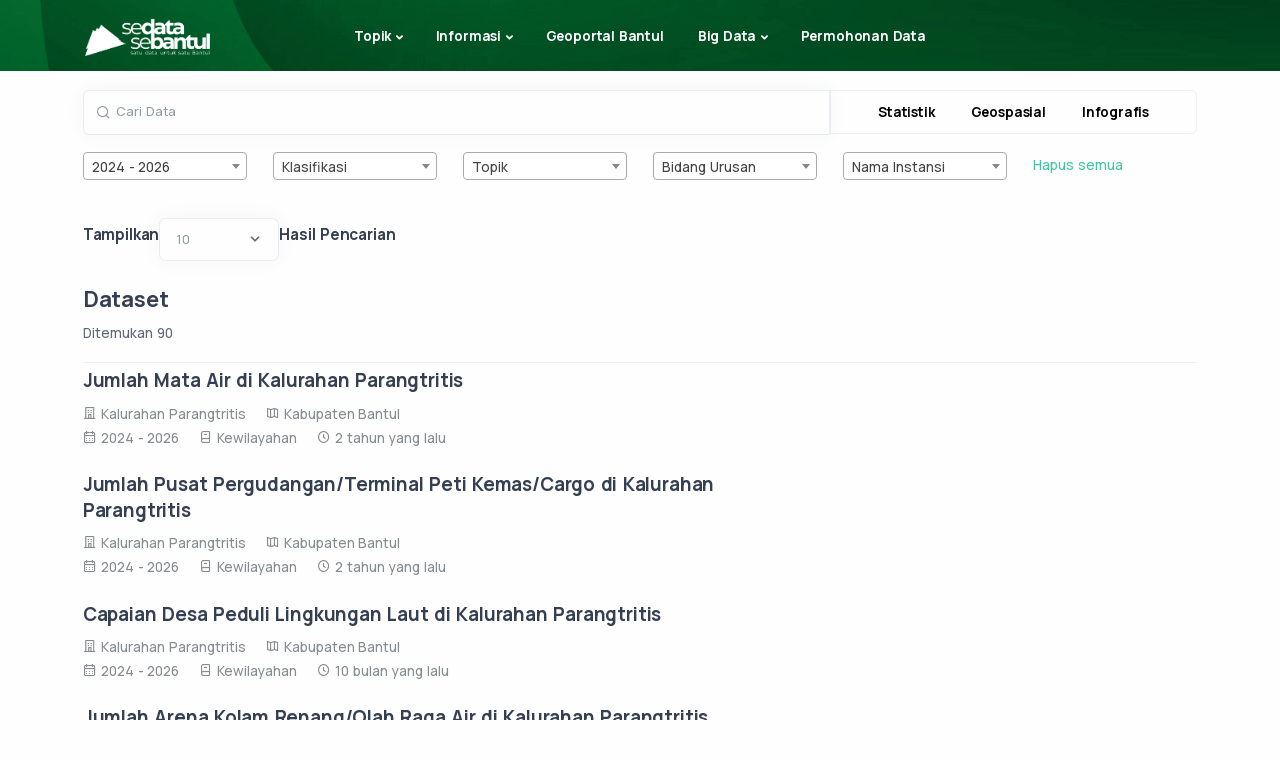

--- FILE ---
content_type: text/html; charset=UTF-8
request_url: https://data.bantulkab.go.id/search?instansi=21008&sortdata=instansi&page=7
body_size: 160222
content:
<!doctype html>
<html lang="en">

<head>
    <meta charset="utf-8">
    <meta name="viewport" content="width=device-width, initial-scale=1">
    <!-- CSRF Token -->
    <meta name="csrf-token" content="WmGsUeMHe3L7p5YY676NDXa6qkjP8l6JLJqHNVH9">
    
    <title>  Pencarian</title>
    <!-- App favicon -->
    <link rel="shortcut icon" href="https://data.bantulkab.go.id/templates/sandbox.1.0/img/icn.png">
    <!-- Style -->
    <link href="https://data.bantulkab.go.id/templates/sandbox.1.0/load-style.css" rel="stylesheet" type="text/css"
        id="bootstrap-style">

        <script src="https://data.bantulkab.go.id/libs/jquery-3.6.0.min.js"></script>
    
   <!-- Memuat Select2 dari CDN jsDelivr -->
   <link href="https://data.bantulkab.go.id/libs/select2.min.css" rel="stylesheet" />
   <script src="https://data.bantulkab.go.id/libs/select2.min.js"></script>

    <!-- Google tag (gtag.js) -->
    <script async src="https://www.googletagmanager.com/gtag/js?id=G-MT44H16FPX"></script>
    <script>
    window.dataLayer = window.dataLayer || [];
    function gtag(){dataLayer.push(arguments);}
    gtag('js', new Date());

    gtag('config', 'G-MT44H16FPX');
    </script>
    <style>
        :root {
            --btnC:rgb(12, 123, 16)
        }
        html {
            scroll-behavior: smooth;
        }
    </style>
        <style>
        .navbar {
            background-image: url("https://data.bantulkab.go.id/templates/sandbox.1.0/img/photos/bg3.jpg");
            background-size: cover;
            background-position: 90% 60%;
        }

        .wrapper-search {
            background-color: #f5f1f1;
            margin-top: 65px;

        }

        .main-content-data {
            display: flex;
        }

        .content-data {
            margin-left: 10px
        }

        li#select2-topik_category-result-oa33-101 {
            background-color: aquamarine;
        }

        li#select2-topik_category-result-1iwy-101 {
            background-color: aquamarine;
        }

        li#select2-topik_category-result-kgro-101 {
            background-color: cornflowerblue;
        }


        .optionGroup {
            font-weight: bold;
            font-style: italic;
        }

        .optionChild {
            padding-left: 15px;
        }
        .readonly-input span span span span#select2-indicator_class-container {
            background-color: rgb(241, 241, 237);
        }
        .readonly-input span span span span#select2-rangeyear-container {
           background-color: rgb(241, 241, 237);
        }
        .readonly-input span span span span#select2-topik_category-container {
           background-color: rgb(241, 241, 237);
        }
        .readonly-input span span span span#select2-bidang_urusan-container {
           background-color: rgb(241, 241, 237);
        }
        .readonly-input span span span span#select2-nama_instansi-container {
           background-color: rgb(241, 241, 237);
        }
        .pagination{
            box-shadow: none;
        }
       

         /* style konten  */
        /* opacity on view*/
        .goverlay {
            background: rgba(30, 34, 40, .97);
        }
         .sss {
            position: absolute;
            width: 25px;
            left: 2px;
            background-color: transparent;
            color: transparent;
            top: 12px;
            z-index: 1;
            cursor: pointer;
        }
        button.btn.btn-d.active {
            background-color: var(--btnC);
            color: white;
            border: none;
        }
        .pf-op{
            max-width: 450px;
        }
        @media (max-width: 991.98px){
        .navbar-expand-lg .navbar-brand {
            padding-top: 0rem;
            padding-bottom:0rem; 
            }
        }
        @media (max-width: 576px){
            .img-title {
                justify-content: center;
                align-items: center;
                display: flex;
            }

            .empty{
                width: 100px;
            }
        }
     
        
        @media (min-width: 769px) {

            /* Aturan CSS untuk layar dengan lebar maksimal 768px */
            .c_s_data {
                padding-right: 0;
            }

            .c_b_Data {
                padding-left: 0;
            }

            /* .col-6.col-sm-2.mb-4.content.info-grafis-content {
            width: 20%; */
        /* } */
        /* .glightbox-container .ginner-container.desc-bottom, .glightbox-container .ginner-container.desc-top {
            -webkit-box-orient: horizontal;
            -webkit-box-direction: normal;
            -ms-flex-direction: row;
            flex-direction: row;
        } */
        
        .hdd-rw{
            display: flex;
            justify-content: space-between;
        }
        .sad{
            /* max-width: 200px; */
            display: flex;
            justify-content: start;
            gap: 10px;
            align-items: center;
        }
        .sad select{
            margin: 0; /* Menghapus margin bawaan */
            align-self: center;
            max-width: 120px;
        }
        .sad h5{
            
        }
        }

        @media (max-width: 768px) {
            .c_s_data {
                padding-right: auto;
            }

            .c_b_Data {
                padding-left: auto;
            }
            .pg-search {
                position: relative;
                display: flex;
                width: 100%;
                overflow: hidden;
            }
            .pagination {
                box-shadow: none;
                display: flex;
                flex-wrap: wrap;
                align-items: center;
                justify-content: center;
            }

            .pagination li.page-item {
                margin: 2px;
            }
            .hdd-rw{
                margin-bottom: 2em;
                justify-content: space-between;
            }
            .sad select {
                max-width: 100px;
            }
            .sad {
                display: flex;
                justify-content: center;
                align-items: center;
                gap: 10px;
            }

        }   
        .page-item.active span.page-link{
            color: rgb(255, 255, 255) !important;
            background-color: var(--btnC) !important;
        }     
        .pagination li.page-item {
                margin: 2px;
        }    
        
        .empty{
            height: 200px;
            display: block;
            margin: auto;
            margin-top: 50px;
            /* margin-bottom: 50px; */
            color: var(--btnC) !important;
        }
    </style>

    <link href="https://data.bantulkab.go.id/css/searchStyle.css" rel="stylesheet">

    
    <style>
        .loader-container {
            text-align: center;
            position: fixed;
            z-index: 999999999;
            background: white;
            width: 100%;
            height: 100%;
            display: flex;
            justify-content: center;
            align-items: center;
        }

        .loader {
            border: 8px solid #0b5c2a;
            border-top: 8px solid #f3f3f3;
            border-radius: 50%;
            width: 60px;
            height: 60px;
            animation: spin 2s linear infinite;
        }

        @keyframes spin {
            0% { transform: rotate(0deg); }
            100% { transform: rotate(360deg); }
        }

        @media (max-width: 768px) {
            .geser{
                white-space: inherit;
            }
        }
        /* style color menus  mobile version */
        @media (max-width: 991.98px){
        .navbar-expand-lg .navbar-collapse .dropdown-menu .dropdown-item.active {
        color: #45C49D;
        padding-left: 1rem;
        padding-top: 0.3rem;
        padding-bottom: 0.3rem;
        }
    }


    </style>
    <script>
        // loader
        $(window).on('load', function () {
            var loaderContainer = $('.loader-container');
            loaderContainer.fadeOut();
        });
    </script>
</head>

<body>
    
    <div class="loader-container" >
        <div class="loader" id="loader-cc"></div>
    </div>

    <div class="content-wrapper">
        <header class="wrapper bg-soft-primary">
            <nav class="navbar navbar-expand-lg classic transparent position-absolute navbar-dark">
                <div class="container flex-lg-row flex-nowrap align-items-center">
                    <div class="navbar-brand w-100">
                        <a href="/">
                            <img style="max-height: 50px" class="logo-dark" src="https://data.bantulkab.go.id/logo/2.png"
                                srcset="https://data.bantulkab.go.id/logo/2.png"
                                alt="" />
                            <img style="max-height: 50px" class="logo-light" src="https://data.bantulkab.go.id/logo/1.png"
                                srcset="https://data.bantulkab.go.id/logo/1.png" alt="" />
                        </a>
                    </div>
                    <div class="navbar-collapse offcanvas offcanvas-nav offcanvas-start">
    <div class="offcanvas-header d-lg-none">
        
        <a href="https://data.bantulkab.go.id/home">
        <img style="max-height: 50px;" class="oc-img" src="https://data.bantulkab.go.id/logo/1.png"
            srcset="https://data.bantulkab.go.id/logo/1.png" alt=""></a>
        
        <button type="button" class="btn-close btn-close-white" data-bs-dismiss="offcanvas" aria-label="Close"></button>
    </div>
    <div class="offcanvas-body ms-lg-auto d-flex flex-column h-100">
        <ul class="navbar-nav">
            <li class="nav-item dropdown">
                <a class="nav-link dropdown-toggle" href="#" data-bs-toggle="dropdown">Topik</a>
                <ul class="dropdown-menu" style="max-height: 400px; overflow-y: scroll;overflow-x: hidden   ;">
                    
                    
                                            <li class="nav-item">
                            
                            <div class="dop">
                                <a class="dropdown-item  "
                                    href="https://data.bantulkab.go.id/search?search_data=&rangeyear=2024 - 2026&indicator_class=Klasifikasi&topik_category=101&bidang_urusan=Bidang Urusan">
                                    Ekonomi dan Industri
                                </a>
                            </div>

                        </li>
                                            <li class="nav-item">
                            
                            <div class="dop">
                                <a class="dropdown-item geser "
                                    href="https://data.bantulkab.go.id/search?search_data=&rangeyear=2024 - 2026&indicator_class=Klasifikasi&topik_category=101.01&bidang_urusan=Bidang Urusan">
                                    Perindustrian
                                </a>
                            </div>

                        </li>
                                            <li class="nav-item">
                            
                            <div class="dop">
                                <a class="dropdown-item geser "
                                    href="https://data.bantulkab.go.id/search?search_data=&rangeyear=2024 - 2026&indicator_class=Klasifikasi&topik_category=101.02&bidang_urusan=Bidang Urusan">
                                    Perdagangan
                                </a>
                            </div>

                        </li>
                                            <li class="nav-item">
                            
                            <div class="dop">
                                <a class="dropdown-item geser "
                                    href="https://data.bantulkab.go.id/search?search_data=&rangeyear=2024 - 2026&indicator_class=Klasifikasi&topik_category=101.03&bidang_urusan=Bidang Urusan">
                                    Pertanian
                                </a>
                            </div>

                        </li>
                                            <li class="nav-item">
                            
                            <div class="dop">
                                <a class="dropdown-item geser "
                                    href="https://data.bantulkab.go.id/search?search_data=&rangeyear=2024 - 2026&indicator_class=Klasifikasi&topik_category=101.04&bidang_urusan=Bidang Urusan">
                                    Pangan
                                </a>
                            </div>

                        </li>
                                            <li class="nav-item">
                            
                            <div class="dop">
                                <a class="dropdown-item geser "
                                    href="https://data.bantulkab.go.id/search?search_data=&rangeyear=2024 - 2026&indicator_class=Klasifikasi&topik_category=101.05&bidang_urusan=Bidang Urusan">
                                    Penanaman Modal
                                </a>
                            </div>

                        </li>
                                            <li class="nav-item">
                            
                            <div class="dop">
                                <a class="dropdown-item geser "
                                    href="https://data.bantulkab.go.id/search?search_data=&rangeyear=2024 - 2026&indicator_class=Klasifikasi&topik_category=101.06&bidang_urusan=Bidang Urusan">
                                    Koperasi, Usaha Kecil, dan Menengah
                                </a>
                            </div>

                        </li>
                                            <li class="nav-item">
                            
                            <div class="dop">
                                <a class="dropdown-item geser "
                                    href="https://data.bantulkab.go.id/search?search_data=&rangeyear=2024 - 2026&indicator_class=Klasifikasi&topik_category=101.07&bidang_urusan=Bidang Urusan">
                                    Pariwisata
                                </a>
                            </div>

                        </li>
                                            <li class="nav-item">
                            
                            <div class="dop">
                                <a class="dropdown-item geser "
                                    href="https://data.bantulkab.go.id/search?search_data=&rangeyear=2024 - 2026&indicator_class=Klasifikasi&topik_category=101.08&bidang_urusan=Bidang Urusan">
                                    Badan Usaha Milik Daerah
                                </a>
                            </div>

                        </li>
                                            <li class="nav-item">
                            
                            <div class="dop">
                                <a class="dropdown-item  "
                                    href="https://data.bantulkab.go.id/search?search_data=&rangeyear=2024 - 2026&indicator_class=Klasifikasi&topik_category=102&bidang_urusan=Bidang Urusan">
                                    Pembangunan Daerah
                                </a>
                            </div>

                        </li>
                                            <li class="nav-item">
                            
                            <div class="dop">
                                <a class="dropdown-item geser "
                                    href="https://data.bantulkab.go.id/search?search_data=&rangeyear=2024 - 2026&indicator_class=Klasifikasi&topik_category=102.01&bidang_urusan=Bidang Urusan">
                                    Pekerjaan Umum dan Penataan Ruang
                                </a>
                            </div>

                        </li>
                                            <li class="nav-item">
                            
                            <div class="dop">
                                <a class="dropdown-item geser "
                                    href="https://data.bantulkab.go.id/search?search_data=&rangeyear=2024 - 2026&indicator_class=Klasifikasi&topik_category=102.02&bidang_urusan=Bidang Urusan">
                                    Transmigrasi
                                </a>
                            </div>

                        </li>
                                            <li class="nav-item">
                            
                            <div class="dop">
                                <a class="dropdown-item geser "
                                    href="https://data.bantulkab.go.id/search?search_data=&rangeyear=2024 - 2026&indicator_class=Klasifikasi&topik_category=102.03&bidang_urusan=Bidang Urusan">
                                    Perhubungan
                                </a>
                            </div>

                        </li>
                                            <li class="nav-item">
                            
                            <div class="dop">
                                <a class="dropdown-item geser "
                                    href="https://data.bantulkab.go.id/search?search_data=&rangeyear=2024 - 2026&indicator_class=Klasifikasi&topik_category=102.04&bidang_urusan=Bidang Urusan">
                                    Perumahan dan Kawasan Permukiman
                                </a>
                            </div>

                        </li>
                                            <li class="nav-item">
                            
                            <div class="dop">
                                <a class="dropdown-item  "
                                    href="https://data.bantulkab.go.id/search?search_data=&rangeyear=2024 - 2026&indicator_class=Klasifikasi&topik_category=103&bidang_urusan=Bidang Urusan">
                                    Perlindungan Sosial dan Kesehatan
                                </a>
                            </div>

                        </li>
                                            <li class="nav-item">
                            
                            <div class="dop">
                                <a class="dropdown-item geser "
                                    href="https://data.bantulkab.go.id/search?search_data=&rangeyear=2024 - 2026&indicator_class=Klasifikasi&topik_category=103.01&bidang_urusan=Bidang Urusan">
                                    Kesehatan
                                </a>
                            </div>

                        </li>
                                            <li class="nav-item">
                            
                            <div class="dop">
                                <a class="dropdown-item geser "
                                    href="https://data.bantulkab.go.id/search?search_data=&rangeyear=2024 - 2026&indicator_class=Klasifikasi&topik_category=103.02&bidang_urusan=Bidang Urusan">
                                    Sosial
                                </a>
                            </div>

                        </li>
                                            <li class="nav-item">
                            
                            <div class="dop">
                                <a class="dropdown-item geser "
                                    href="https://data.bantulkab.go.id/search?search_data=&rangeyear=2024 - 2026&indicator_class=Klasifikasi&topik_category=103.03&bidang_urusan=Bidang Urusan">
                                    Pemberdayaan Perempuan dan Perlindungan Anak
                                </a>
                            </div>

                        </li>
                                            <li class="nav-item">
                            
                            <div class="dop">
                                <a class="dropdown-item geser "
                                    href="https://data.bantulkab.go.id/search?search_data=&rangeyear=2024 - 2026&indicator_class=Klasifikasi&topik_category=103.04&bidang_urusan=Bidang Urusan">
                                    Pengendalian Penduduk dan Keluarga Berencana
                                </a>
                            </div>

                        </li>
                                            <li class="nav-item">
                            
                            <div class="dop">
                                <a class="dropdown-item  "
                                    href="https://data.bantulkab.go.id/search?search_data=&rangeyear=2024 - 2026&indicator_class=Klasifikasi&topik_category=104&bidang_urusan=Bidang Urusan">
                                    Ketertiban Umum dan Keselamatan
                                </a>
                            </div>

                        </li>
                                            <li class="nav-item">
                            
                            <div class="dop">
                                <a class="dropdown-item geser "
                                    href="https://data.bantulkab.go.id/search?search_data=&rangeyear=2024 - 2026&indicator_class=Klasifikasi&topik_category=104.01&bidang_urusan=Bidang Urusan">
                                    Keamanan
                                </a>
                            </div>

                        </li>
                                            <li class="nav-item">
                            
                            <div class="dop">
                                <a class="dropdown-item geser "
                                    href="https://data.bantulkab.go.id/search?search_data=&rangeyear=2024 - 2026&indicator_class=Klasifikasi&topik_category=104.02&bidang_urusan=Bidang Urusan">
                                    Hukum
                                </a>
                            </div>

                        </li>
                                            <li class="nav-item">
                            
                            <div class="dop">
                                <a class="dropdown-item geser "
                                    href="https://data.bantulkab.go.id/search?search_data=&rangeyear=2024 - 2026&indicator_class=Klasifikasi&topik_category=104.03&bidang_urusan=Bidang Urusan">
                                    Ketenteraman dan Ketertiban Umum serta Perlindungan Masyarakat
                                </a>
                            </div>

                        </li>
                                            <li class="nav-item">
                            
                            <div class="dop">
                                <a class="dropdown-item  "
                                    href="https://data.bantulkab.go.id/search?search_data=&rangeyear=2024 - 2026&indicator_class=Klasifikasi&topik_category=105&bidang_urusan=Bidang Urusan">
                                    Pendidikan dan Tenaga Kerja
                                </a>
                            </div>

                        </li>
                                            <li class="nav-item">
                            
                            <div class="dop">
                                <a class="dropdown-item geser "
                                    href="https://data.bantulkab.go.id/search?search_data=&rangeyear=2024 - 2026&indicator_class=Klasifikasi&topik_category=105.01&bidang_urusan=Bidang Urusan">
                                    Pendidikan
                                </a>
                            </div>

                        </li>
                                            <li class="nav-item">
                            
                            <div class="dop">
                                <a class="dropdown-item geser "
                                    href="https://data.bantulkab.go.id/search?search_data=&rangeyear=2024 - 2026&indicator_class=Klasifikasi&topik_category=105.02&bidang_urusan=Bidang Urusan">
                                    Tenaga Kerja
                                </a>
                            </div>

                        </li>
                                            <li class="nav-item">
                            
                            <div class="dop">
                                <a class="dropdown-item geser "
                                    href="https://data.bantulkab.go.id/search?search_data=&rangeyear=2024 - 2026&indicator_class=Klasifikasi&topik_category=105.03&bidang_urusan=Bidang Urusan">
                                    Kepemudaan dan Olahraga
                                </a>
                            </div>

                        </li>
                                            <li class="nav-item">
                            
                            <div class="dop">
                                <a class="dropdown-item  "
                                    href="https://data.bantulkab.go.id/search?search_data=&rangeyear=2024 - 2026&indicator_class=Klasifikasi&topik_category=106&bidang_urusan=Bidang Urusan">
                                    Lingkungan dan Sumber Daya Alam
                                </a>
                            </div>

                        </li>
                                            <li class="nav-item">
                            
                            <div class="dop">
                                <a class="dropdown-item geser "
                                    href="https://data.bantulkab.go.id/search?search_data=&rangeyear=2024 - 2026&indicator_class=Klasifikasi&topik_category=106.01&bidang_urusan=Bidang Urusan">
                                    Meteorologi Klimatologi dan Geofisika
                                </a>
                            </div>

                        </li>
                                            <li class="nav-item">
                            
                            <div class="dop">
                                <a class="dropdown-item geser "
                                    href="https://data.bantulkab.go.id/search?search_data=&rangeyear=2024 - 2026&indicator_class=Klasifikasi&topik_category=106.02&bidang_urusan=Bidang Urusan">
                                    Energi
                                </a>
                            </div>

                        </li>
                                            <li class="nav-item">
                            
                            <div class="dop">
                                <a class="dropdown-item geser "
                                    href="https://data.bantulkab.go.id/search?search_data=&rangeyear=2024 - 2026&indicator_class=Klasifikasi&topik_category=106.03&bidang_urusan=Bidang Urusan">
                                    Kelautan dan Perikanan
                                </a>
                            </div>

                        </li>
                                            <li class="nav-item">
                            
                            <div class="dop">
                                <a class="dropdown-item geser "
                                    href="https://data.bantulkab.go.id/search?search_data=&rangeyear=2024 - 2026&indicator_class=Klasifikasi&topik_category=106.04&bidang_urusan=Bidang Urusan">
                                    Lingkungan Hidup
                                </a>
                            </div>

                        </li>
                                            <li class="nav-item">
                            
                            <div class="dop">
                                <a class="dropdown-item  "
                                    href="https://data.bantulkab.go.id/search?search_data=&rangeyear=2024 - 2026&indicator_class=Klasifikasi&topik_category=107&bidang_urusan=Bidang Urusan">
                                    Budaya dan Agama
                                </a>
                            </div>

                        </li>
                                            <li class="nav-item">
                            
                            <div class="dop">
                                <a class="dropdown-item geser "
                                    href="https://data.bantulkab.go.id/search?search_data=&rangeyear=2024 - 2026&indicator_class=Klasifikasi&topik_category=107.01&bidang_urusan=Bidang Urusan">
                                    Agama
                                </a>
                            </div>

                        </li>
                                            <li class="nav-item">
                            
                            <div class="dop">
                                <a class="dropdown-item geser "
                                    href="https://data.bantulkab.go.id/search?search_data=&rangeyear=2024 - 2026&indicator_class=Klasifikasi&topik_category=107.02&bidang_urusan=Bidang Urusan">
                                    Kebudayaan
                                </a>
                            </div>

                        </li>
                                            <li class="nav-item">
                            
                            <div class="dop">
                                <a class="dropdown-item  "
                                    href="https://data.bantulkab.go.id/search?search_data=&rangeyear=2024 - 2026&indicator_class=Klasifikasi&topik_category=108&bidang_urusan=Bidang Urusan">
                                    Pemerintahan Umum
                                </a>
                            </div>

                        </li>
                                            <li class="nav-item">
                            
                            <div class="dop">
                                <a class="dropdown-item geser "
                                    href="https://data.bantulkab.go.id/search?search_data=&rangeyear=2024 - 2026&indicator_class=Klasifikasi&topik_category=108.01&bidang_urusan=Bidang Urusan">
                                    Keuangan
                                </a>
                            </div>

                        </li>
                                            <li class="nav-item">
                            
                            <div class="dop">
                                <a class="dropdown-item geser "
                                    href="https://data.bantulkab.go.id/search?search_data=&rangeyear=2024 - 2026&indicator_class=Klasifikasi&topik_category=108.02&bidang_urusan=Bidang Urusan">
                                    Perencanaan
                                </a>
                            </div>

                        </li>
                                            <li class="nav-item">
                            
                            <div class="dop">
                                <a class="dropdown-item geser "
                                    href="https://data.bantulkab.go.id/search?search_data=&rangeyear=2024 - 2026&indicator_class=Klasifikasi&topik_category=108.03&bidang_urusan=Bidang Urusan">
                                    Kepegawaian
                                </a>
                            </div>

                        </li>
                                            <li class="nav-item">
                            
                            <div class="dop">
                                <a class="dropdown-item geser "
                                    href="https://data.bantulkab.go.id/search?search_data=&rangeyear=2024 - 2026&indicator_class=Klasifikasi&topik_category=108.04&bidang_urusan=Bidang Urusan">
                                    Pendidikan dan Pelatihan
                                </a>
                            </div>

                        </li>
                                            <li class="nav-item">
                            
                            <div class="dop">
                                <a class="dropdown-item geser "
                                    href="https://data.bantulkab.go.id/search?search_data=&rangeyear=2024 - 2026&indicator_class=Klasifikasi&topik_category=108.05&bidang_urusan=Bidang Urusan">
                                    Penelitian dan Pengembangan
                                </a>
                            </div>

                        </li>
                                            <li class="nav-item">
                            
                            <div class="dop">
                                <a class="dropdown-item geser "
                                    href="https://data.bantulkab.go.id/search?search_data=&rangeyear=2024 - 2026&indicator_class=Klasifikasi&topik_category=108.06&bidang_urusan=Bidang Urusan">
                                    Perpustakaan
                                </a>
                            </div>

                        </li>
                                            <li class="nav-item">
                            
                            <div class="dop">
                                <a class="dropdown-item geser "
                                    href="https://data.bantulkab.go.id/search?search_data=&rangeyear=2024 - 2026&indicator_class=Klasifikasi&topik_category=108.07&bidang_urusan=Bidang Urusan">
                                    Kearsipan
                                </a>
                            </div>

                        </li>
                                            <li class="nav-item">
                            
                            <div class="dop">
                                <a class="dropdown-item geser "
                                    href="https://data.bantulkab.go.id/search?search_data=&rangeyear=2024 - 2026&indicator_class=Klasifikasi&topik_category=108.08&bidang_urusan=Bidang Urusan">
                                    Komunikasi dan Informatika
                                </a>
                            </div>

                        </li>
                                            <li class="nav-item">
                            
                            <div class="dop">
                                <a class="dropdown-item geser "
                                    href="https://data.bantulkab.go.id/search?search_data=&rangeyear=2024 - 2026&indicator_class=Klasifikasi&topik_category=108.09&bidang_urusan=Bidang Urusan">
                                    Statistik
                                </a>
                            </div>

                        </li>
                                            <li class="nav-item">
                            
                            <div class="dop">
                                <a class="dropdown-item geser "
                                    href="https://data.bantulkab.go.id/search?search_data=&rangeyear=2024 - 2026&indicator_class=Klasifikasi&topik_category=108.10&bidang_urusan=Bidang Urusan">
                                    Persandian
                                </a>
                            </div>

                        </li>
                                            <li class="nav-item">
                            
                            <div class="dop">
                                <a class="dropdown-item geser "
                                    href="https://data.bantulkab.go.id/search?search_data=&rangeyear=2024 - 2026&indicator_class=Klasifikasi&topik_category=108.11&bidang_urusan=Bidang Urusan">
                                    Pertanahan
                                </a>
                            </div>

                        </li>
                                            <li class="nav-item">
                            
                            <div class="dop">
                                <a class="dropdown-item geser "
                                    href="https://data.bantulkab.go.id/search?search_data=&rangeyear=2024 - 2026&indicator_class=Klasifikasi&topik_category=108.12&bidang_urusan=Bidang Urusan">
                                    Administrasi Kependudukan dan Pencatatan Sipil
                                </a>
                            </div>

                        </li>
                                            <li class="nav-item">
                            
                            <div class="dop">
                                <a class="dropdown-item  "
                                    href="https://data.bantulkab.go.id/search?search_data=&rangeyear=2024 - 2026&indicator_class=Klasifikasi&topik_category=109&bidang_urusan=Bidang Urusan">
                                    Pendukung Umum
                                </a>
                            </div>

                        </li>
                                            <li class="nav-item">
                            
                            <div class="dop">
                                <a class="dropdown-item geser "
                                    href="https://data.bantulkab.go.id/search?search_data=&rangeyear=2024 - 2026&indicator_class=Klasifikasi&topik_category=109.01&bidang_urusan=Bidang Urusan">
                                    Pemberdayaan Masyarakat dan Desa
                                </a>
                            </div>

                        </li>
                                            <li class="nav-item">
                            
                            <div class="dop">
                                <a class="dropdown-item geser "
                                    href="https://data.bantulkab.go.id/search?search_data=&rangeyear=2024 - 2026&indicator_class=Klasifikasi&topik_category=109.02&bidang_urusan=Bidang Urusan">
                                    Pendukung Pemerintahan
                                </a>
                            </div>

                        </li>
                                            <li class="nav-item">
                            
                            <div class="dop">
                                <a class="dropdown-item geser "
                                    href="https://data.bantulkab.go.id/search?search_data=&rangeyear=2024 - 2026&indicator_class=Klasifikasi&topik_category=109.03&bidang_urusan=Bidang Urusan">
                                    Kewilayahan
                                </a>
                            </div>

                        </li>
                                            <li class="nav-item">
                            
                            <div class="dop">
                                <a class="dropdown-item geser "
                                    href="https://data.bantulkab.go.id/search?search_data=&rangeyear=2024 - 2026&indicator_class=Klasifikasi&topik_category=109.04&bidang_urusan=Bidang Urusan">
                                    Pengawasan Pemerintahan
                                </a>
                            </div>

                        </li>
                                    </ul>
            </li>
            
            <li class="nav-item dropdown">
                <a class="nav-link dropdown-toggle" href="#" data-bs-toggle="dropdown">Informasi</a>
                <ul class="dropdown-menu">
                    <li class="dropdown dropdown-submenu dropend"><a
                            class="dropdown-item dropdown-toggle dropdown-publikasi "
                            href="#" data-bs-toggle="dropdown">Publikasi</a>
                        <ul class="dropdown-menu">
                            <li class="nav-item publikasi-nav "><a class="dropdown-item"
                                    href="https://data.bantulkab.go.id/publikasi#regulasi">Regulasi</a></li>
                            <li class="nav-item publikasi-nav "><a class="dropdown-item"
                                    href="https://data.bantulkab.go.id/publikasi#bukudigital">Buku Digital</a></li>
                            <li class="nav-item publikasi-nav "><a class="dropdown-item"
                                    href="https://data.bantulkab.go.id/publikasi#petacetak">Peta Cetak</a></li>
                            <li class="nav-item publikasi-nav "><a class="dropdown-item"
                                    href="https://data.bantulkab.go.id/publikasi#petunjukteknis">Petunjuk Teknis</a></li>
                        </ul>
                    </li>
                    <li class="dropdown dropdown-submenu dropend"><a
                            class="dropdown-item dropdown-toggle active"
                            href="#" data-bs-toggle="dropdown">Cari Data</a>
                        <ul class="dropdown-menu">
                            <li class="nav-item"><a
                                    class="dropdown-item "
                                    href="https://data.bantulkab.go.id/caridata/geospasial/2024%20-%202026">Geospasial</a>
                            </li>
                            <li class="nav-item"><a
                                    class="dropdown-item "
                                    href="https://data.bantulkab.go.id/caridata/statistik/2024%20-%202026">Statistik</a>
                            </li>
                            <li class="nav-item"><a
                                    class="dropdown-item "
                                    href="https://data.bantulkab.go.id/caridata/infografis/2024%20-%202026">Infografis</a>
                            </li>
                        </ul>
                    </li>
                    <li class="nav-item"><a class="dropdown-item "
                            href="https://data.bantulkab.go.id/berita">Kabar Data</a></li>
                    

                    <li class="dropdown dropdown-submenu dropend"> <a
                            class="dropdown-item dropdown-toggle   "
                            href="#" data-bs-toggle="dropdown">Daftar Data</a>
                        <ul class="dropdown-menu">
                            
                            <li class="nav-item"><a class="dropdown-item "
                                    href="https://data.bantulkab.go.id/daftardata/statistik">Statistik</a></li>
                            <li class="nav-item"><a class="dropdown-item "
                                    href="https://data.bantulkab.go.id/daftardata/geospasial">Geospasial</a></li>
                        </ul>
                    </li>
                    <li class="nav-item"><a class="dropdown-item "
                            href="https://data.bantulkab.go.id/direktori-sdi">Direktori</a></li>
                    <li class="nav-item"><a class="dropdown-item "
                                href="https://data.bantulkab.go.id/rupabumi/caridata">Nama Rupabumi</a></li>
                    <li class="nav-item"><a class="dropdown-item "
                            href="https://data.bantulkab.go.id/domaindata">Arsitektur Data</a></li>
                    <li class="nav-item"><a class="dropdown-item "
                                href="https://data.bantulkab.go.id/survey">Survei</a></li>
                      <li class="nav-item"><a class="dropdown-item "
                                href="https://data.bantulkab.go.id/api-sedata-sebantul">API Sedata Sebantul</a></li>
                    <li class="nav-item"><a class="dropdown-item "
                                href="https://data.bantulkab.go.id/faq-sdi">FAQ</a></li>
                </ul>
            </li>
            <li class="nav-item dropdown">
                <a class="nav-link" target="_blank" href="https://geoportal.bantulkab.go.id/#/">Geoportal Bantul</a>
            </li>
            <li class="nav-item dropdown">
                <a class="nav-link dropdown-toggle" href="#" data-bs-toggle="dropdown">Big Data</a>
                <ul class="dropdown-menu">
                    <li class="nav-item"><a class="dropdown-item" target="_blank" href="https://bantulmapan.bantulkab.go.id">Bantul Mapan</a></li>
                </ul>
            </li>
            <li class="nav-item">
                <a class="nav-link" target="_blank" href="https://bantulkab.go.id/hubungi_kami.html">Permohonan Data</a>
            </li>
            
        </ul>
        
    </div>
</div>


<div class="navbar-other w-100 d-flex ms-auto">
    <ul class="navbar-nav flex-row align-items-center ms-auto">
                    
        
        
        <li class="nav-item d-lg-none">
            <button class="hamburger offcanvas-nav-btn"><span></span></button>
        </li>
    </ul>
</div>
                </div>
            </nav>
        </header>

            <br>
    <br>
    <br>
    <div class="container py-5 py-md-0 mt-5">
        <form action="https://data.bantulkab.go.id/search" method="GET" id="search-form">
            <div class="row justify-content-start">
                <div class="col-md-8 c_s_data">
                    <div class="form-floating mb-4 search-form ss-form">
                        <input id="s_data" type="text" class="form-control" placeholder="Cari Data" name="search_data"
                            value="">
                        <label for="s_data">Cari Data</label>
                        <div class="sss"> .</div>
                    </div>
                </div>
                <div class="col-md-4 c_b_Data">
                    <div class="form-floating mb-4 from-btn-group d-flex justify-content-around">
                        <input type="hidden" value='instansi'name="sortdata" id="dd">
                        <input type="hidden" value='21008'name="instansi" id="instansi">
                        <input type="hidden" value=''name="tp" id="tp">
                        <div class="dd d-flex justify-content-between align-items-center">
                            <div class="btn-group " role="group" aria-label="Basic example">
                                <button type="button" class="btn btn-sd btn-d" id="d-statistik" value="statistik"
                                onclick="this.form.submit()">Statistik</button>
                                <button type="button" class="btn btn-sd btn-d" id="d-geospasial" value="geospasial"
                                    onclick="this.form.submit()">Geospasial</button>
                                <button type="button" class="btn btn-sd btn-d" id="d-infografis" value="infografis"
                                    onclick="this.form.submit()">Infografis</button>
                                <button style="display: none;visibility: hidden;" type="submit"></button>
                                
                                
                                
                            </div>
                        </div>
                    </div>
                </div>
            </div>
            <div class="row justify-content-start">
                <div class="col-md-2">
                    <div class="form-select-wrapper mb-4 f-rangey">
                        <select class="form-select" aria-label="Default select example" id="rangeyear"
                            name="rangeyear" onchange="this.form.submit()">
                                                            <option value="2024 - 2026" selected>
                                    2024 - 2026</option>
                                                            <option value="2023 - 2025" >
                                    2023 - 2025</option>
                                                            <option value="2022 - 2024" >
                                    2022 - 2024</option>
                                                            <option value="2021 - 2023" >
                                    2021 - 2023</option>
                                                            <option value="2020 - 2022" >
                                    2020 - 2022</option>
                                                            <option value="2019 - 2021" >
                                    2019 - 2021</option>
                                                            <option value="2018 - 2020" >
                                    2018 - 2020</option>
                                                            <option value="2017 - 2019" >
                                    2017 - 2019</option>
                                                            <option value="2016 - 2018" >
                                    2016 - 2018</option>
                                                    </select>
                    </div>
                </div>
                <div class="col-md-2">
                    <div class="form-select-wrapper mb-4 f-indc">
                        <select class="form-select" aria-label="Default select example" placeholder="asd"
                            name="indicator_class" id="indicator_class" onchange="this.form.submit()">
                            <option >Klasifikasi</option>
                            <option value="class_sektoral" >
                                Statistik Sektoral</option>
                            <option value="class_sdgs" >Indikator
                                SDG’s</option>
                            <option value="class_rpjmd" >
                                Indikator RPJMD</option>
                            <option value="class_ikklppd" >IKK
                                LPPD</option>
                            <option value="class_spm" >Indikator
                                SPM</option>
                            <option value="class_dda" >Data Daerah
                                Dalam Angka</option>
                            <option value="class_ewalidata" >e-Walidata SIPD RI</option>
                            <option value="class_datakudiy" >
                                Data Aplikasi Dataku DIY
                            </option>
                            <option value="class_pilahgender"
                                >Data Pilah Gender
                            </option>
                        </select>
                    </div>
                </div>
                <div class="col-md-2">
                    <div class="form-select-wrapper mb-4 f-topk">
                        <select class="form-select" aria-label="Default select example" name="topik_category"
                            id="topik_category" onchange="this.form.submit()">
                            <option selected>Topik</option>
                            
                            
                            
                                                            <optgroup label="Ekonomi dan Industri">
                                                                                                                        <option value="101.01"
                                                >
                                                Perindustrian</option>
                                                                                    <option value="101.02"
                                                >
                                                Perdagangan</option>
                                                                                    <option value="101.03"
                                                >
                                                Pertanian</option>
                                                                                    <option value="101.04"
                                                >
                                                Pangan</option>
                                                                                    <option value="101.05"
                                                >
                                                Penanaman Modal</option>
                                                                                    <option value="101.06"
                                                >
                                                Koperasi, Usaha Kecil, dan Menengah</option>
                                                                                    <option value="101.07"
                                                >
                                                Pariwisata</option>
                                                                                    <option value="101.08"
                                                >
                                                Badan Usaha Milik Daerah</option>
                                                                                                            </optgroup>
                                                            <optgroup label="Pembangunan Daerah">
                                                                                                                        <option value="102.01"
                                                >
                                                Pekerjaan Umum dan Penataan Ruang</option>
                                                                                    <option value="102.02"
                                                >
                                                Transmigrasi</option>
                                                                                    <option value="102.03"
                                                >
                                                Perhubungan</option>
                                                                                    <option value="102.04"
                                                >
                                                Perumahan dan Kawasan Permukiman</option>
                                                                                                            </optgroup>
                                                            <optgroup label="Perlindungan Sosial dan Kesehatan">
                                                                                                                        <option value="103.01"
                                                >
                                                Kesehatan</option>
                                                                                    <option value="103.02"
                                                >
                                                Sosial</option>
                                                                                    <option value="103.03"
                                                >
                                                Pemberdayaan Perempuan dan Perlindungan Anak</option>
                                                                                    <option value="103.04"
                                                >
                                                Pengendalian Penduduk dan Keluarga Berencana</option>
                                                                                                            </optgroup>
                                                            <optgroup label="Ketertiban Umum dan Keselamatan">
                                                                                                                        <option value="104.01"
                                                >
                                                Keamanan</option>
                                                                                    <option value="104.02"
                                                >
                                                Hukum</option>
                                                                                    <option value="104.03"
                                                >
                                                Ketenteraman dan Ketertiban Umum serta Perlindungan Masyarakat</option>
                                                                                                            </optgroup>
                                                            <optgroup label="Pendidikan dan Tenaga Kerja">
                                                                                                                        <option value="105.01"
                                                >
                                                Pendidikan</option>
                                                                                    <option value="105.02"
                                                >
                                                Tenaga Kerja</option>
                                                                                    <option value="105.03"
                                                >
                                                Kepemudaan dan Olahraga</option>
                                                                                                            </optgroup>
                                                            <optgroup label="Lingkungan dan Sumber Daya Alam">
                                                                                                                        <option value="106.01"
                                                >
                                                Meteorologi Klimatologi dan Geofisika</option>
                                                                                    <option value="106.02"
                                                >
                                                Energi</option>
                                                                                    <option value="106.03"
                                                >
                                                Kelautan dan Perikanan</option>
                                                                                    <option value="106.04"
                                                >
                                                Lingkungan Hidup</option>
                                                                                                            </optgroup>
                                                            <optgroup label="Budaya dan Agama">
                                                                                                                        <option value="107.01"
                                                >
                                                Agama</option>
                                                                                    <option value="107.02"
                                                >
                                                Kebudayaan</option>
                                                                                                            </optgroup>
                                                            <optgroup label="Pemerintahan Umum">
                                                                                                                        <option value="108.01"
                                                >
                                                Keuangan</option>
                                                                                    <option value="108.02"
                                                >
                                                Perencanaan</option>
                                                                                    <option value="108.03"
                                                >
                                                Kepegawaian</option>
                                                                                    <option value="108.04"
                                                >
                                                Pendidikan dan Pelatihan</option>
                                                                                    <option value="108.05"
                                                >
                                                Penelitian dan Pengembangan</option>
                                                                                    <option value="108.06"
                                                >
                                                Perpustakaan</option>
                                                                                    <option value="108.07"
                                                >
                                                Kearsipan</option>
                                                                                    <option value="108.08"
                                                >
                                                Komunikasi dan Informatika</option>
                                                                                    <option value="108.09"
                                                >
                                                Statistik</option>
                                                                                    <option value="108.10"
                                                >
                                                Persandian</option>
                                                                                    <option value="108.11"
                                                >
                                                Pertanahan</option>
                                                                                    <option value="108.12"
                                                >
                                                Administrasi Kependudukan dan Pencatatan Sipil</option>
                                                                                                            </optgroup>
                                                            <optgroup label="Pendukung Umum">
                                                                                                                        <option value="109.01"
                                                >
                                                Pemberdayaan Masyarakat dan Desa</option>
                                                                                    <option value="109.02"
                                                >
                                                Pendukung Pemerintahan</option>
                                                                                    <option value="109.03"
                                                >
                                                Kewilayahan</option>
                                                                                    <option value="109.04"
                                                >
                                                Pengawasan Pemerintahan</option>
                                                                                                            </optgroup>
                                                    </select>
                    </div>
                </div>
                <div class="col-md-2">
                    <div class="form-select-wrapper mb-4 f-bidur">
                        <select class="form-select" aria-label="Default select example" name="bidang_urusan"
                            id="bidang_urusan" onchange="this.form.submit()">
                            <option selected>Bidang Urusan</option>
                                                            <option value="1.01"
                                    >Urusan Pemerintahan Bidang Pendidikan
                                </option>
                                                            <option value="1.02"
                                    >Urusan Pemerintahan Bidang Kesehatan
                                </option>
                                                            <option value="1.03"
                                    >Urusan Pemerintahan Bidang Pekerjaan Umum dan Penataan Ruang
                                </option>
                                                            <option value="1.04"
                                    >Urusan Pemerintahan Bidang Perumahan dan Kawasan Permukiman
                                </option>
                                                            <option value="1.05"
                                    >Urusan Pemerintahan Bidang Ketenteraman dan Ketertiban Umum serta Perlindungan Masyarakat
                                </option>
                                                            <option value="1.06"
                                    >Urusan Pemerintahan Bidang Sosial
                                </option>
                                                            <option value="2.07"
                                    >Urusan Pemerintahan Bidang Tenaga Kerja
                                </option>
                                                            <option value="2.08"
                                    >Urusan Pemerintahan Bidang Pemberdayaan Perempuan dan Perlindungan Anak
                                </option>
                                                            <option value="2.09"
                                    >Urusan Pemerintahan Bidang Pangan
                                </option>
                                                            <option value="2.10"
                                    >Urusan Pemerintahan Bidang Pertanahan
                                </option>
                                                            <option value="2.11"
                                    >Urusan Pemerintahan Bidang Lingkungan Hidup
                                </option>
                                                            <option value="2.12"
                                    >Urusan Pemerintahan Bidang Administrasi Kependudukan dan Pencatatan Sipil
                                </option>
                                                            <option value="2.13"
                                    >Urusan Pemerintahan Bidang Pemberdayaan Masyarakat dan Desa
                                </option>
                                                            <option value="2.14"
                                    >Urusan Pemerintahan Bidang Pengendalian Penduduk dan Keluarga Berencana
                                </option>
                                                            <option value="2.15"
                                    >Urusan Pemerintahan Bidang Perhubungan
                                </option>
                                                            <option value="2.16"
                                    >Urusan Pemerintahan Bidang Komunikasi dan Informatika
                                </option>
                                                            <option value="2.17"
                                    >Urusan Pemerintahan Bidang Koperasi, Usaha Kecil, dan Menengah
                                </option>
                                                            <option value="2.18"
                                    >Urusan Pemerintahan Bidang Penanaman Modal
                                </option>
                                                            <option value="2.19"
                                    >Urusan Pemerintahan Bidang Kepemudaan dan Olahraga
                                </option>
                                                            <option value="2.20"
                                    >Urusan Pemerintahan Bidang Statistik
                                </option>
                                                            <option value="2.21"
                                    >Urusan Pemerintahan Bidang Persandian
                                </option>
                                                            <option value="2.22"
                                    >Urusan Pemerintahan Bidang Kebudayaan
                                </option>
                                                            <option value="2.23"
                                    >Urusan Pemerintahan Bidang Perpustakaan
                                </option>
                                                            <option value="2.24"
                                    >Urusan Pemerintahan Bidang Kearsipan
                                </option>
                                                            <option value="3.25"
                                    >Urusan Pemerintahan Bidang Kelautan dan Perikanan
                                </option>
                                                            <option value="3.26"
                                    >Urusan Pemerintahan Bidang Pariwisata
                                </option>
                                                            <option value="3.27"
                                    >Urusan Pemerintahan Bidang Pertanian
                                </option>
                                                            <option value="3.28"
                                    >Urusan Pemerintahan Bidang Kehutanan
                                </option>
                                                            <option value="3.29"
                                    >Urusan Pemerintahan Bidang Energi dan Sumber Daya Mineral
                                </option>
                                                            <option value="3.30"
                                    >Urusan Pemerintahan Bidang Perdagangan
                                </option>
                                                            <option value="3.31"
                                    >Urusan Pemerintahan Bidang Perindustrian
                                </option>
                                                            <option value="3.32"
                                    >Urusan Pemerintahan Bidang Transmigrasi
                                </option>
                                                            <option value="4.01"
                                    >Sekretariat Daerah
                                </option>
                                                            <option value="4.02"
                                    >Sekretariat DPRD
                                </option>
                                                            <option value="5.01"
                                    >Perencanaan
                                </option>
                                                            <option value="5.02"
                                    >Keuangan
                                </option>
                                                            <option value="5.03"
                                    >Kepegawaian
                                </option>
                                                            <option value="5.04"
                                    >Pendidikan dan Pelatihan
                                </option>
                                                            <option value="5.05"
                                    >Penelitian dan Pengembangan
                                </option>
                                                            <option value="5.06"
                                    >Pengelolaan Perbatasan
                                </option>
                                                            <option value="6.01"
                                    >Inspektorat Daerah
                                </option>
                                                            <option value="8.01"
                                    >Kesatuan Bangsa dan Politik
                                </option>
                                                            <option value="9.01"
                                    >Badan Pusat Statistik Kabupaten Bantul
                                </option>
                                                            <option value="9.02"
                                    >Kantor Pertanahan Kabupaten Bantul
                                </option>
                                                            <option value="9.03"
                                    >Balai Pendidikan Menengah Kabupaten Bantul
                                </option>
                                                            <option value="9.04"
                                    >Kejaksaan Negeri Kabupaten Bantul
                                </option>
                                                            <option value="9.05"
                                    >Kementerian Agama Kabupaten Bantul
                                </option>
                                                            <option value="9.06"
                                    >Lembaga Layanan Pendidikan Tinggi DIY
                                </option>
                                                            <option value="9.07"
                                    >Pengadilan Negeri Kabupaten Bantul
                                </option>
                                                            <option value="9.08"
                                    >Kepolisian Resor Bantul
                                </option>
                                                            <option value="9.09"
                                    >Rumah Tahanan Kelas IIB Kabupaten Bantul
                                </option>
                                                            <option value="9.10"
                                    >Perumdam Tirta Projotamansari Kabupaten Bantul
                                </option>
                                                            <option value="9.11"
                                    >PT PLN (Persero) UP3 Yogyakarta
                                </option>
                                                            <option value="9.12"
                                    >PT Pos Indonesia Kabupaten Bantul
                                </option>
                                                            <option value="9.13"
                                    >Bank Indonesia DIY
                                </option>
                                                            <option value="9.14"
                                    >Otoritas Jasa Keuangan DIY
                                </option>
                                                            <option value="9.15"
                                    >PT Pegadaian Kabupaten Bantul
                                </option>
                                                            <option value="9.16"
                                    >Kantor Pelayanan Pajak Daerah Kabupaten Bantul
                                </option>
                                                            <option value="9.17"
                                    >Kantor Pelayanan Pajak Pratama Kabupaten Bantul
                                </option>
                                                            <option value="9.18"
                                    >Palang Merah Indonesia (PMI) Kabupaten Bantul
                                </option>
                                                            <option value="9.19"
                                    >Badan Amil Zakat Kabupaten Bantul
                                </option>
                                                            <option value="9.20"
                                    >Perumda Aneka Dharma Kabupaten Bantul
                                </option>
                                                            <option value="9.21"
                                    >PT BPR Bank Bantul (Perseroda)
                                </option>
                                                            <option value="9.22"
                                    >Pengadilan Agama Kabupaten Bantul
                                </option>
                                                            <option value="9.23"
                                    >Badan Narkotika Nasional Kabupaten Bantul
                                </option>
                                                            <option value="9.24"
                                    >Badan Meteorologi Klimatologi dan Geofisika Stasiun Geofisika DIY
                                </option>
                                                            <option value="9.25"
                                    >Badan Penyelenggara Jaminan Sosial Kesehatan Kabupaten Bantul
                                </option>
                                                            <option value="9.26"
                                    >Badan Kependudukan dan Keluarga Berencana Nasional DIY
                                </option>
                                                            <option value="9.27"
                                    >Badan Penyelenggara Jaminan Sosial Ketenagakerjaan Kabupaten Bantul
                                </option>
                                                            <option value="9.28"
                                    >Komisi Pemilihan Umum Kabupaten Bantul
                                </option>
                                                            <option value="9.29"
                                    >Badan Meteorologi Klimatologi dan Geofisika Stasiun Klimatologi DIY
                                </option>
                                                        <option value="Kecamatan"
                                >Kecamatan
                            </option>
                            <option value="Desa"
                                >Desa
                            </option>
                        </select>
                    </div>
                </div>
                 <div class="col-md-2">
                    <div class="form-select-wrapper mb-4 f-nais">
                        <select class="form-select" aria-label="Default select example" name="nama_instansi"
                            id="nama_instansi" onchange="this.form.submit()">
                            <option selected value="instansi">Nama Instansi</option>
                                                            <option value="15200"
                                    >Badan Amil Zakat Kabupaten Bantul
                                </option>
                                                            <option value="12200"
                                    >Badan Kepegawaian dan Pengembangan Sumberdaya Manusia
                                </option>
                                                            <option value="20022"
                                    >Badan Kependudukan dan Keluarga Berencana Nasional DIY
                                </option>
                                                            <option value="11400"
                                    >Badan Kesatuan Bangsa dan Politik
                                </option>
                                                            <option value="20020"
                                    >Badan Meteorologi Klimatologi dan Geofisika Stasiun Geofisika DIY
                                </option>
                                                            <option value="20243"
                                    >Badan Meteorologi Klimatologi dan Geofisika Stasiun Klimatologi DIY
                                </option>
                                                            <option value="20019"
                                    >Badan Narkotika Nasional Kabupaten Bantul
                                </option>
                                                            <option value="12300"
                                    >Badan Penanggulangan Bencana Daerah
                                </option>
                                                            <option value="11900"
                                    >Badan Pengelolaan Keuangan, Pendapatan dan Aset Daerah
                                </option>
                                                            <option value="20021"
                                    >Badan Penyelenggara Jaminan Sosial Kesehatan Kabupaten Bantul
                                </option>
                                                            <option value="20241"
                                    >Badan Penyelenggara Jaminan Sosial Ketenagakerjaan Kabupaten Bantul
                                </option>
                                                            <option value="10500"
                                    >Badan Perencanaan Pembangunan Daerah
                                </option>
                                                            <option value="13400"
                                    >Badan Pusat Statistik Kabupaten Bantul
                                </option>
                                                            <option value="11703"
                                    >Bagian Hukum
                                </option>
                                                            <option value="11702"
                                    >Bagian Kesejahteraan Rakyat
                                </option>
                                                            <option value="11707"
                                    >Bagian Organisasi
                                </option>
                                                            <option value="11705"
                                    >Bagian Pengadaan Barang dan Jasa
                                </option>
                                                            <option value="11704"
                                    >Bagian Perekonomian Pembangunan dan Sumber Daya Alam
                                </option>
                                                            <option value="11708"
                                    >Bagian Perencanaan dan Keuangan
                                </option>
                                                            <option value="11701"
                                    >Bagian Tata Pemerintahan
                                </option>
                                                            <option value="11706"
                                    >Bagian Umum dan Protokol
                                </option>
                                                            <option value="13700"
                                    >Balai Pendidikan Menengah Kabupaten Bantul
                                </option>
                                                            <option value="14600"
                                    >Bank Indonesia DIY
                                </option>
                                                            <option value="12900"
                                    >Dinas Kebudayaan (Kundha Kabudayan)
                                </option>
                                                            <option value="11800"
                                    >Dinas Kelautan dan Perikanan
                                </option>
                                                            <option value="10900"
                                    >Dinas Kependudukan dan Pencatatan Sipil
                                </option>
                                                            <option value="10200"
                                    >Dinas Kesehatan
                                </option>
                                                            <option value="12700"
                                    >Dinas Ketahanan Pangan dan Pertanian
                                </option>
                                                            <option value="12500"
                                    >Dinas Komunikasi dan Informatika
                                </option>
                                                            <option value="11200"
                                    >Dinas Koperasi, Usaha Kecil dan Menengah, Perindustrian dan Perdagangan
                                </option>
                                                            <option value="10800"
                                    >Dinas Lingkungan Hidup
                                </option>
                                                            <option value="12800"
                                    >Dinas Pariwisata
                                </option>
                                                            <option value="10300"
                                    >Dinas Pekerjaan Umum, Perumahan dan Kawasan Permukiman
                                </option>
                                                            <option value="13000"
                                    >Dinas Pemberdayaan Masyarakat dan Kalurahan
                                </option>
                                                            <option value="12400"
                                    >Dinas Pemberdayaan Perempuan dan Perlindungan Anak, Pengendalian Penduduk dan Keluarga Berencana
                                </option>
                                                            <option value="12000"
                                    >Dinas Penanaman Modal dan Pelayanan Terpadu Satu Pintu
                                </option>
                                                            <option value="10100"
                                    >Dinas Pendidikan, Kepemudaan dan Olahraga
                                </option>
                                                            <option value="10700"
                                    >Dinas Perhubungan
                                </option>
                                                            <option value="12600"
                                    >Dinas Perpustakaan dan Kearsipan
                                </option>
                                                            <option value="10400"
                                    >Dinas Pertanahan dan Tata Ruang (Kundha Niti Mandala Sarta Tata Sasana)
                                </option>
                                                            <option value="11000"
                                    >Dinas Sosial
                                </option>
                                                            <option value="11100"
                                    >Dinas Tenaga Kerja dan Transmigrasi
                                </option>
                                                            <option value="12100"
                                    >Inspektorat Daerah
                                </option>
                                                            <option value="21072"
                                    >Kalurahan Argodadi
                                </option>
                                                            <option value="21075"
                                    >Kalurahan Argomulyo
                                </option>
                                                            <option value="21073"
                                    >Kalurahan Argorejo
                                </option>
                                                            <option value="21074"
                                    >Kalurahan Argosari
                                </option>
                                                            <option value="21063"
                                    >Kalurahan Bangunharjo
                                </option>
                                                            <option value="21065"
                                    >Kalurahan Bangunjiwo
                                </option>
                                                            <option value="21060"
                                    >Kalurahan Banguntapan
                                </option>
                                                            <option value="21024"
                                    >Kalurahan Bantul
                                </option>
                                                            <option value="21059"
                                    >Kalurahan Baturetno
                                </option>
                                                            <option value="21048"
                                    >Kalurahan Bawuran
                                </option>
                                                            <option value="21028"
                                    >Kalurahan Canden
                                </option>
                                                            <option value="21018"
                                    >Kalurahan Caturharjo
                                </option>
                                                            <option value="21041"
                                    >Kalurahan Dlingo
                                </option>
                                                            <option value="21009"
                                    >Kalurahan Donotirto
                                </option>
                                                            <option value="21004"
                                    >Kalurahan Gadingharjo
                                </option>
                                                            <option value="21003"
                                    >Kalurahan Gadingsari
                                </option>
                                                            <option value="21020"
                                    >Kalurahan Gilangharjo
                                </option>
                                                            <option value="21035"
                                    >Kalurahan Girirejo
                                </option>
                                                            <option value="21071"
                                    >Kalurahan Guwosari
                                </option>
                                                            <option value="21037"
                                    >Kalurahan Imogiri
                                </option>
                                                            <option value="21054"
                                    >Kalurahan Jagalan
                                </option>
                                                            <option value="21057"
                                    >Kalurahan Jambidan
                                </option>
                                                            <option value="21043"
                                    >Kalurahan Jatimulyo
                                </option>
                                                            <option value="21036"
                                    >Kalurahan Karangtalun
                                </option>
                                                            <option value="21034"
                                    >Kalurahan Karangtengah
                                </option>
                                                            <option value="21033"
                                    >Kalurahan Kebonagung
                                </option>
                                                            <option value="21039"
                                    >Kalurahan Mangunan
                                </option>
                                                            <option value="21016"
                                    >Kalurahan Mulyodadi
                                </option>
                                                            <option value="21040"
                                    >Kalurahan Muntuk
                                </option>
                                                            <option value="21006"
                                    >Kalurahan Murtigading
                                </option>
                                                            <option value="21068"
                                    >Kalurahan Ngestiharjo
                                </option>
                                                            <option value="21022"
                                    >Kalurahan Palbapang
                                </option>
                                                            <option value="21064"
                                    >Kalurahan Panggungharjo
                                </option>
                                                            <option value="21013"
                                    >Kalurahan Panjangrejo
                                </option>
                                                            <option value="21008"
                                    >Kalurahan Parangtritis
                                </option>
                                                            <option value="21027"
                                    >Kalurahan Patalan
                                </option>
                                                            <option value="21061"
                                    >Kalurahan Pendowoharjo
                                </option>
                                                            <option value="21046"
                                    >Kalurahan Pleret
                                </option>
                                                            <option value="21001"
                                    >Kalurahan Poncosari
                                </option>
                                                            <option value="21058"
                                    >Kalurahan Potorono
                                </option>
                                                            <option value="21023"
                                    >Kalurahan Ringinharjo
                                </option>
                                                            <option value="21026"
                                    >Kalurahan Sabdodadi
                                </option>
                                                            <option value="21047"
                                    >Kalurahan Segoroyoso
                                </option>
                                                            <option value="21012"
                                    >Kalurahan Seloharjo
                                </option>
                                                            <option value="21031"
                                    >Kalurahan Selopamioro
                                </option>
                                                            <option value="21070"
                                    >Kalurahan Sendangsari
                                </option>
                                                            <option value="21015"
                                    >Kalurahan Sidomulyo
                                </option>
                                                            <option value="21055"
                                    >Kalurahan Singosaren
                                </option>
                                                            <option value="21050"
                                    >Kalurahan Sitimulyo
                                </option>
                                                            <option value="21005"
                                    >Kalurahan Srigading
                                </option>
                                                            <option value="21014"
                                    >Kalurahan Srihardono
                                </option>
                                                            <option value="21032"
                                    >Kalurahan Sriharjo
                                </option>
                                                            <option value="21052"
                                    >Kalurahan Srimartani
                                </option>
                                                            <option value="21051"
                                    >Kalurahan Srimulyo
                                </option>
                                                            <option value="21029"
                                    >Kalurahan Sumberagung
                                </option>
                                                            <option value="21017"
                                    >Kalurahan Sumbermulyo
                                </option>
                                                            <option value="21053"
                                    >Kalurahan Tamanan
                                </option>
                                                            <option value="21067"
                                    >Kalurahan Tamantirto
                                </option>
                                                            <option value="21042"
                                    >Kalurahan Temuwuh
                                </option>
                                                            <option value="21044"
                                    >Kalurahan Terong
                                </option>
                                                            <option value="21062"
                                    >Kalurahan Timbulharjo
                                </option>
                                                            <option value="21007"
                                    >Kalurahan Tirtohargo
                                </option>
                                                            <option value="21011"
                                    >Kalurahan Tirtomulyo
                                </option>
                                                            <option value="21066"
                                    >Kalurahan Tirtonirmolo
                                </option>
                                                            <option value="21010"
                                    >Kalurahan Tirtosari
                                </option>
                                                            <option value="21019"
                                    >Kalurahan Triharjo
                                </option>
                                                            <option value="21030"
                                    >Kalurahan Trimulyo
                                </option>
                                                            <option value="21002"
                                    >Kalurahan Trimurti
                                </option>
                                                            <option value="21025"
                                    >Kalurahan Trirenggo
                                </option>
                                                            <option value="21069"
                                    >Kalurahan Triwidadi
                                </option>
                                                            <option value="21021"
                                    >Kalurahan Wijirejo
                                </option>
                                                            <option value="21056"
                                    >Kalurahan Wirokerten
                                </option>
                                                            <option value="21045"
                                    >Kalurahan Wonokromo
                                </option>
                                                            <option value="21049"
                                    >Kalurahan Wonolelo
                                </option>
                                                            <option value="21038"
                                    >Kalurahan Wukirsari
                                </option>
                                                            <option value="14900"
                                    >Kantor Pelayanan Pajak Daerah Kabupaten Bantul
                                </option>
                                                            <option value="15000"
                                    >Kantor Pelayanan Pajak Pratama Kabupaten Bantul
                                </option>
                                                            <option value="13600"
                                    >Kantor Pertanahan Kabupaten Bantul
                                </option>
                                                            <option value="20005"
                                    >Kapanewon Bambanglipuro
                                </option>
                                                            <option value="20012"
                                    >Kapanewon Banguntapan
                                </option>
                                                            <option value="20008"
                                    >Kapanewon Bantul
                                </option>
                                                            <option value="20011"
                                    >Kapanewon Dlingo
                                </option>
                                                            <option value="20010"
                                    >Kapanewon Imogiri
                                </option>
                                                            <option value="20009"
                                    >Kapanewon Jetis
                                </option>
                                                            <option value="20016"
                                    >Kapanewon Kasihan
                                </option>
                                                            <option value="20003"
                                    >Kapanewon Kretek
                                </option>
                                                            <option value="20007"
                                    >Kapanewon Pajangan
                                </option>
                                                            <option value="20006"
                                    >Kapanewon Pandak
                                </option>
                                                            <option value="20014"
                                    >Kapanewon Piyungan
                                </option>
                                                            <option value="20013"
                                    >Kapanewon Pleret
                                </option>
                                                            <option value="20004"
                                    >Kapanewon Pundong
                                </option>
                                                            <option value="20002"
                                    >Kapanewon Sanden
                                </option>
                                                            <option value="20017"
                                    >Kapanewon Sedayu
                                </option>
                                                            <option value="20015"
                                    >Kapanewon Sewon
                                </option>
                                                            <option value="20001"
                                    >Kapanewon Srandakan
                                </option>
                                                            <option value="13800"
                                    >Kejaksaan Negeri Kabupaten Bantul
                                </option>
                                                            <option value="13900"
                                    >Kementerian Agama Kabupaten Bantul
                                </option>
                                                            <option value="14200"
                                    >Kepolisian Resor Bantul
                                </option>
                                                            <option value="20242"
                                    >Komisi Pemilihan Umum Kabupaten Bantul
                                </option>
                                                            <option value="14000"
                                    >Lembaga Layanan Pendidikan Tinggi DIY
                                </option>
                                                            <option value="14700"
                                    >Otoritas Jasa Keuangan DIY
                                </option>
                                                            <option value="13200"
                                    >PT BPR Bank Bantul (Perseroda)
                                </option>
                                                            <option value="14400"
                                    >PT PLN (Persero) UP3 Yogyakarta
                                </option>
                                                            <option value="14800"
                                    >PT Pegadaian Kabupaten Bantul
                                </option>
                                                            <option value="14500"
                                    >PT Pos Indonesia Kabupaten Bantul
                                </option>
                                                            <option value="15100"
                                    >Palang Merah Indonesia (PMI) Kabupaten Bantul
                                </option>
                                                            <option value="20018"
                                    >Pengadilan Agama Bantul
                                </option>
                                                            <option value="14100"
                                    >Pengadilan Negeri Kabupaten Bantul
                                </option>
                                                            <option value="13300"
                                    >Perumda Aneka Dharma Kabupaten Bantul
                                </option>
                                                            <option value="13100"
                                    >Perumdam Tirta Projotamansari Kabupaten Bantul
                                </option>
                                                            <option value="13500"
                                    >Rumah Sakit Umum Daerah Panembahan Senopati
                                </option>
                                                            <option value="14300"
                                    >Rumah Tahanan Kelas IIB Kabupaten Bantul
                                </option>
                                                            <option value="11300"
                                    >Satuan Polisi Pamong Praja
                                </option>
                                                            <option value="11500"
                                    >Sekretariat Dewan Perwakilan Rakyat Daerah
                                </option>
                                                        
                        </select>
                    </div>
                </div>
                <div class="col-md-2 d-flex justify-content-start align-items-center">
                    <div class="form-select-wrapper mb-4 d-flex justify-content-start align-items-start">
                        <a class="fs" id="fs" style="cursor: pointer">Hapus semua</a>
                    </div>
                </div>
            </div>
        
    </div>

    </section>
    
    <section class="wrapper search-result">
        <div class="container py-5 py-md-5">
            <div class="row">
                <div class="col-md-4">
                    <div class="sad">
                        <h5>Tampilkan</h5>
                        <select class="form-select" aria-label="Default select example" name="ppage"
                        id="ppage" onchange="this.form.submit()">
                        <option value="10" selected>10</option>
                                                <option value="20" >20</option>
                                                <option value="40" >40</option>
                                                <option value="100" >100</option>
                                                <option value="200" >200</option>
                                                </select>
                        <h5>Hasil Pencarian</h5>
                    </div>
                </div>
            </div>
            <br>
            <div class="row hdd-rw">
                <div class="sada" style="max-width: 200px">
                    <h2 class="hekder">Dataset</h2>
                    <p>Ditemukan<span> 90</span></p> 
                </div>
                
            </div>
            
            
           
        </form>
            <hr class="ss">
            <div class="row">
                <div class="col-md-12">
                    <div class="result-ds" id="rs-r">
                        
                                                                                                                    <div class="row">
                                    <div class="col-md-8 col-sm-12 mb-4 d-flex">
                                        <article>
                                            <div class="post-header">
                                                <h2 class="post-title h3 mt-1 mb-2"><a target="_blank" class="link-dark"
                                                        href="https://data.bantulkab.go.id/search/detail?data_id=7.25.0043&ryear=2024 - 2026">Jumlah Mata Air di Kalurahan Parangtritis</a>
                                                </h2>
                                            </div>
                                            <div class="post-footer">
                                                <ul class="d-flex mb-0" id="op">
                                                    <li class="post-date i-p"><i
                                                            class="uil uil-building itooltip itooltip-primary hover-scale" title='<p class="mb-0 text-center">Produsen</p>'></i><span>Kalurahan Parangtritis
                                                        </span></li>
                                                    <li class="post-date i-p"><i class="uil uil-map itooltip itooltip-primary hover-scale" title='<p class="mb-0 text-center">Cakupan</p>'></i><span>Kabupaten
                                                            Bantul</span></li>
                                                </ul>
                                            </div>
                                            <div class="post-footer">
                                                <ul class="d-flex mb-0" id="op">
                                                    <li class="post-date i-p"><i
                                                            class="uil uil-calendar-alt itooltip itooltip-primary hover-scale" title='<p class="mb-0 text-center">Periode</p>'></i><span>2024 - 2026</span>
                                                    </li>
                                                    
                                                    <li class="post-date i-p"><i
                                                            class="uil uil-book-alt  itooltip itooltip-primary hover-scale" title='<p class="mb-0 text-center">Sub Topik</p>'></i><span>Kewilayahan</span>
                                                    </li>
                                                    
                                                    
                                                    <li class="post-date i-p"><i
                                                            class="uil uil-clock  itooltip itooltip-primary hover-scale" title='<p class="mb-0 text-center">Pemutahiran</p>'></i><span>2 tahun yang lalu</span>
                                                    </li>
                                                </ul>
                                            </div>
                                        </article>
                                    </div>
                                    <div class="col-md-4 col-sm-12">
                                        <div class="seen d-flex justify-content-center align-items-center">
                                            <div class="d-flex justify-content-center align-items-center">
                                                
                                            </div>
                                        </div>
                                    </div>
                                </div>
                                                            <div class="row">
                                    <div class="col-md-8 col-sm-12 mb-4 d-flex">
                                        <article>
                                            <div class="post-header">
                                                <h2 class="post-title h3 mt-1 mb-2"><a target="_blank" class="link-dark"
                                                        href="https://data.bantulkab.go.id/search/detail?data_id=7.25.0052&ryear=2024 - 2026">Jumlah Pusat Pergudangan/Terminal Peti Kemas/Cargo di Kalurahan Parangtritis</a>
                                                </h2>
                                            </div>
                                            <div class="post-footer">
                                                <ul class="d-flex mb-0" id="op">
                                                    <li class="post-date i-p"><i
                                                            class="uil uil-building itooltip itooltip-primary hover-scale" title='<p class="mb-0 text-center">Produsen</p>'></i><span>Kalurahan Parangtritis
                                                        </span></li>
                                                    <li class="post-date i-p"><i class="uil uil-map itooltip itooltip-primary hover-scale" title='<p class="mb-0 text-center">Cakupan</p>'></i><span>Kabupaten
                                                            Bantul</span></li>
                                                </ul>
                                            </div>
                                            <div class="post-footer">
                                                <ul class="d-flex mb-0" id="op">
                                                    <li class="post-date i-p"><i
                                                            class="uil uil-calendar-alt itooltip itooltip-primary hover-scale" title='<p class="mb-0 text-center">Periode</p>'></i><span>2024 - 2026</span>
                                                    </li>
                                                    
                                                    <li class="post-date i-p"><i
                                                            class="uil uil-book-alt  itooltip itooltip-primary hover-scale" title='<p class="mb-0 text-center">Sub Topik</p>'></i><span>Kewilayahan</span>
                                                    </li>
                                                    
                                                    
                                                    <li class="post-date i-p"><i
                                                            class="uil uil-clock  itooltip itooltip-primary hover-scale" title='<p class="mb-0 text-center">Pemutahiran</p>'></i><span>2 tahun yang lalu</span>
                                                    </li>
                                                </ul>
                                            </div>
                                        </article>
                                    </div>
                                    <div class="col-md-4 col-sm-12">
                                        <div class="seen d-flex justify-content-center align-items-center">
                                            <div class="d-flex justify-content-center align-items-center">
                                                
                                            </div>
                                        </div>
                                    </div>
                                </div>
                                                            <div class="row">
                                    <div class="col-md-8 col-sm-12 mb-4 d-flex">
                                        <article>
                                            <div class="post-header">
                                                <h2 class="post-title h3 mt-1 mb-2"><a target="_blank" class="link-dark"
                                                        href="https://data.bantulkab.go.id/search/detail?data_id=7.25.0015&ryear=2024 - 2026">Capaian Desa Peduli Lingkungan Laut di Kalurahan Parangtritis</a>
                                                </h2>
                                            </div>
                                            <div class="post-footer">
                                                <ul class="d-flex mb-0" id="op">
                                                    <li class="post-date i-p"><i
                                                            class="uil uil-building itooltip itooltip-primary hover-scale" title='<p class="mb-0 text-center">Produsen</p>'></i><span>Kalurahan Parangtritis
                                                        </span></li>
                                                    <li class="post-date i-p"><i class="uil uil-map itooltip itooltip-primary hover-scale" title='<p class="mb-0 text-center">Cakupan</p>'></i><span>Kabupaten
                                                            Bantul</span></li>
                                                </ul>
                                            </div>
                                            <div class="post-footer">
                                                <ul class="d-flex mb-0" id="op">
                                                    <li class="post-date i-p"><i
                                                            class="uil uil-calendar-alt itooltip itooltip-primary hover-scale" title='<p class="mb-0 text-center">Periode</p>'></i><span>2024 - 2026</span>
                                                    </li>
                                                    
                                                    <li class="post-date i-p"><i
                                                            class="uil uil-book-alt  itooltip itooltip-primary hover-scale" title='<p class="mb-0 text-center">Sub Topik</p>'></i><span>Kewilayahan</span>
                                                    </li>
                                                    
                                                    
                                                    <li class="post-date i-p"><i
                                                            class="uil uil-clock  itooltip itooltip-primary hover-scale" title='<p class="mb-0 text-center">Pemutahiran</p>'></i><span>10 bulan yang lalu</span>
                                                    </li>
                                                </ul>
                                            </div>
                                        </article>
                                    </div>
                                    <div class="col-md-4 col-sm-12">
                                        <div class="seen d-flex justify-content-center align-items-center">
                                            <div class="d-flex justify-content-center align-items-center">
                                                
                                            </div>
                                        </div>
                                    </div>
                                </div>
                                                            <div class="row">
                                    <div class="col-md-8 col-sm-12 mb-4 d-flex">
                                        <article>
                                            <div class="post-header">
                                                <h2 class="post-title h3 mt-1 mb-2"><a target="_blank" class="link-dark"
                                                        href="https://data.bantulkab.go.id/search/detail?data_id=7.25.0021&ryear=2024 - 2026">Jumlah Arena Kolam Renang/Olah Raga Air di Kalurahan Parangtritis</a>
                                                </h2>
                                            </div>
                                            <div class="post-footer">
                                                <ul class="d-flex mb-0" id="op">
                                                    <li class="post-date i-p"><i
                                                            class="uil uil-building itooltip itooltip-primary hover-scale" title='<p class="mb-0 text-center">Produsen</p>'></i><span>Kalurahan Parangtritis
                                                        </span></li>
                                                    <li class="post-date i-p"><i class="uil uil-map itooltip itooltip-primary hover-scale" title='<p class="mb-0 text-center">Cakupan</p>'></i><span>Kabupaten
                                                            Bantul</span></li>
                                                </ul>
                                            </div>
                                            <div class="post-footer">
                                                <ul class="d-flex mb-0" id="op">
                                                    <li class="post-date i-p"><i
                                                            class="uil uil-calendar-alt itooltip itooltip-primary hover-scale" title='<p class="mb-0 text-center">Periode</p>'></i><span>2024 - 2026</span>
                                                    </li>
                                                    
                                                    <li class="post-date i-p"><i
                                                            class="uil uil-book-alt  itooltip itooltip-primary hover-scale" title='<p class="mb-0 text-center">Sub Topik</p>'></i><span>Kewilayahan</span>
                                                    </li>
                                                    
                                                    
                                                    <li class="post-date i-p"><i
                                                            class="uil uil-clock  itooltip itooltip-primary hover-scale" title='<p class="mb-0 text-center">Pemutahiran</p>'></i><span>2 tahun yang lalu</span>
                                                    </li>
                                                </ul>
                                            </div>
                                        </article>
                                    </div>
                                    <div class="col-md-4 col-sm-12">
                                        <div class="seen d-flex justify-content-center align-items-center">
                                            <div class="d-flex justify-content-center align-items-center">
                                                
                                            </div>
                                        </div>
                                    </div>
                                </div>
                                                            <div class="row">
                                    <div class="col-md-8 col-sm-12 mb-4 d-flex">
                                        <article>
                                            <div class="post-header">
                                                <h2 class="post-title h3 mt-1 mb-2"><a target="_blank" class="link-dark"
                                                        href="https://data.bantulkab.go.id/search/detail?data_id=7.25.0009&ryear=2024 - 2026">Capaian Pertumbuhan Ekonomi Desa Merata di Kalurahan Parangtritis</a>
                                                </h2>
                                            </div>
                                            <div class="post-footer">
                                                <ul class="d-flex mb-0" id="op">
                                                    <li class="post-date i-p"><i
                                                            class="uil uil-building itooltip itooltip-primary hover-scale" title='<p class="mb-0 text-center">Produsen</p>'></i><span>Kalurahan Parangtritis
                                                        </span></li>
                                                    <li class="post-date i-p"><i class="uil uil-map itooltip itooltip-primary hover-scale" title='<p class="mb-0 text-center">Cakupan</p>'></i><span>Kabupaten
                                                            Bantul</span></li>
                                                </ul>
                                            </div>
                                            <div class="post-footer">
                                                <ul class="d-flex mb-0" id="op">
                                                    <li class="post-date i-p"><i
                                                            class="uil uil-calendar-alt itooltip itooltip-primary hover-scale" title='<p class="mb-0 text-center">Periode</p>'></i><span>2024 - 2026</span>
                                                    </li>
                                                    
                                                    <li class="post-date i-p"><i
                                                            class="uil uil-book-alt  itooltip itooltip-primary hover-scale" title='<p class="mb-0 text-center">Sub Topik</p>'></i><span>Kewilayahan</span>
                                                    </li>
                                                    
                                                    
                                                    <li class="post-date i-p"><i
                                                            class="uil uil-clock  itooltip itooltip-primary hover-scale" title='<p class="mb-0 text-center">Pemutahiran</p>'></i><span>10 bulan yang lalu</span>
                                                    </li>
                                                </ul>
                                            </div>
                                        </article>
                                    </div>
                                    <div class="col-md-4 col-sm-12">
                                        <div class="seen d-flex justify-content-center align-items-center">
                                            <div class="d-flex justify-content-center align-items-center">
                                                
                                            </div>
                                        </div>
                                    </div>
                                </div>
                                                            <div class="row">
                                    <div class="col-md-8 col-sm-12 mb-4 d-flex">
                                        <article>
                                            <div class="post-header">
                                                <h2 class="post-title h3 mt-1 mb-2"><a target="_blank" class="link-dark"
                                                        href="https://data.bantulkab.go.id/search/detail?data_id=7.25.0091&ryear=2024 - 2026">Jumlah Pariwisata/Rekreasi Pantai di Kalurahan Parangtritis</a>
                                                </h2>
                                            </div>
                                            <div class="post-footer">
                                                <ul class="d-flex mb-0" id="op">
                                                    <li class="post-date i-p"><i
                                                            class="uil uil-building itooltip itooltip-primary hover-scale" title='<p class="mb-0 text-center">Produsen</p>'></i><span>Kalurahan Parangtritis
                                                        </span></li>
                                                    <li class="post-date i-p"><i class="uil uil-map itooltip itooltip-primary hover-scale" title='<p class="mb-0 text-center">Cakupan</p>'></i><span>Kabupaten
                                                            Bantul</span></li>
                                                </ul>
                                            </div>
                                            <div class="post-footer">
                                                <ul class="d-flex mb-0" id="op">
                                                    <li class="post-date i-p"><i
                                                            class="uil uil-calendar-alt itooltip itooltip-primary hover-scale" title='<p class="mb-0 text-center">Periode</p>'></i><span>2024 - 2026</span>
                                                    </li>
                                                    
                                                    <li class="post-date i-p"><i
                                                            class="uil uil-book-alt  itooltip itooltip-primary hover-scale" title='<p class="mb-0 text-center">Sub Topik</p>'></i><span>Kewilayahan</span>
                                                    </li>
                                                    
                                                    
                                                    <li class="post-date i-p"><i
                                                            class="uil uil-clock  itooltip itooltip-primary hover-scale" title='<p class="mb-0 text-center">Pemutahiran</p>'></i><span>2 tahun yang lalu</span>
                                                    </li>
                                                </ul>
                                            </div>
                                        </article>
                                    </div>
                                    <div class="col-md-4 col-sm-12">
                                        <div class="seen d-flex justify-content-center align-items-center">
                                            <div class="d-flex justify-content-center align-items-center">
                                                
                                            </div>
                                        </div>
                                    </div>
                                </div>
                                                            <div class="row">
                                    <div class="col-md-8 col-sm-12 mb-4 d-flex">
                                        <article>
                                            <div class="post-header">
                                                <h2 class="post-title h3 mt-1 mb-2"><a target="_blank" class="link-dark"
                                                        href="https://data.bantulkab.go.id/search/detail?data_id=7.25.0055&ryear=2024 - 2026">Jumlah Peribadatan/Sosial Lainnya di Kalurahan Parangtritis</a>
                                                </h2>
                                            </div>
                                            <div class="post-footer">
                                                <ul class="d-flex mb-0" id="op">
                                                    <li class="post-date i-p"><i
                                                            class="uil uil-building itooltip itooltip-primary hover-scale" title='<p class="mb-0 text-center">Produsen</p>'></i><span>Kalurahan Parangtritis
                                                        </span></li>
                                                    <li class="post-date i-p"><i class="uil uil-map itooltip itooltip-primary hover-scale" title='<p class="mb-0 text-center">Cakupan</p>'></i><span>Kabupaten
                                                            Bantul</span></li>
                                                </ul>
                                            </div>
                                            <div class="post-footer">
                                                <ul class="d-flex mb-0" id="op">
                                                    <li class="post-date i-p"><i
                                                            class="uil uil-calendar-alt itooltip itooltip-primary hover-scale" title='<p class="mb-0 text-center">Periode</p>'></i><span>2024 - 2026</span>
                                                    </li>
                                                    
                                                    <li class="post-date i-p"><i
                                                            class="uil uil-book-alt  itooltip itooltip-primary hover-scale" title='<p class="mb-0 text-center">Sub Topik</p>'></i><span>Kewilayahan</span>
                                                    </li>
                                                    
                                                    
                                                    <li class="post-date i-p"><i
                                                            class="uil uil-clock  itooltip itooltip-primary hover-scale" title='<p class="mb-0 text-center">Pemutahiran</p>'></i><span>2 tahun yang lalu</span>
                                                    </li>
                                                </ul>
                                            </div>
                                        </article>
                                    </div>
                                    <div class="col-md-4 col-sm-12">
                                        <div class="seen d-flex justify-content-center align-items-center">
                                            <div class="d-flex justify-content-center align-items-center">
                                                
                                            </div>
                                        </div>
                                    </div>
                                </div>
                                                            <div class="row">
                                    <div class="col-md-8 col-sm-12 mb-4 d-flex">
                                        <article>
                                            <div class="post-header">
                                                <h2 class="post-title h3 mt-1 mb-2"><a target="_blank" class="link-dark"
                                                        href="https://data.bantulkab.go.id/search/detail?data_id=7.25.0063&ryear=2024 - 2026">Jumlah Kantor Polisi di Kalurahan Parangtritis</a>
                                                </h2>
                                            </div>
                                            <div class="post-footer">
                                                <ul class="d-flex mb-0" id="op">
                                                    <li class="post-date i-p"><i
                                                            class="uil uil-building itooltip itooltip-primary hover-scale" title='<p class="mb-0 text-center">Produsen</p>'></i><span>Kalurahan Parangtritis
                                                        </span></li>
                                                    <li class="post-date i-p"><i class="uil uil-map itooltip itooltip-primary hover-scale" title='<p class="mb-0 text-center">Cakupan</p>'></i><span>Kabupaten
                                                            Bantul</span></li>
                                                </ul>
                                            </div>
                                            <div class="post-footer">
                                                <ul class="d-flex mb-0" id="op">
                                                    <li class="post-date i-p"><i
                                                            class="uil uil-calendar-alt itooltip itooltip-primary hover-scale" title='<p class="mb-0 text-center">Periode</p>'></i><span>2024 - 2026</span>
                                                    </li>
                                                    
                                                    <li class="post-date i-p"><i
                                                            class="uil uil-book-alt  itooltip itooltip-primary hover-scale" title='<p class="mb-0 text-center">Sub Topik</p>'></i><span>Kewilayahan</span>
                                                    </li>
                                                    
                                                    
                                                    <li class="post-date i-p"><i
                                                            class="uil uil-clock  itooltip itooltip-primary hover-scale" title='<p class="mb-0 text-center">Pemutahiran</p>'></i><span>2 tahun yang lalu</span>
                                                    </li>
                                                </ul>
                                            </div>
                                        </article>
                                    </div>
                                    <div class="col-md-4 col-sm-12">
                                        <div class="seen d-flex justify-content-center align-items-center">
                                            <div class="d-flex justify-content-center align-items-center">
                                                
                                            </div>
                                        </div>
                                    </div>
                                </div>
                                                            <div class="row">
                                    <div class="col-md-8 col-sm-12 mb-4 d-flex">
                                        <article>
                                            <div class="post-header">
                                                <h2 class="post-title h3 mt-1 mb-2"><a target="_blank" class="link-dark"
                                                        href="https://data.bantulkab.go.id/search/detail?data_id=7.25.0054&ryear=2024 - 2026">Jumlah Kantor Pegadaian di Kalurahan Parangtritis</a>
                                                </h2>
                                            </div>
                                            <div class="post-footer">
                                                <ul class="d-flex mb-0" id="op">
                                                    <li class="post-date i-p"><i
                                                            class="uil uil-building itooltip itooltip-primary hover-scale" title='<p class="mb-0 text-center">Produsen</p>'></i><span>Kalurahan Parangtritis
                                                        </span></li>
                                                    <li class="post-date i-p"><i class="uil uil-map itooltip itooltip-primary hover-scale" title='<p class="mb-0 text-center">Cakupan</p>'></i><span>Kabupaten
                                                            Bantul</span></li>
                                                </ul>
                                            </div>
                                            <div class="post-footer">
                                                <ul class="d-flex mb-0" id="op">
                                                    <li class="post-date i-p"><i
                                                            class="uil uil-calendar-alt itooltip itooltip-primary hover-scale" title='<p class="mb-0 text-center">Periode</p>'></i><span>2024 - 2026</span>
                                                    </li>
                                                    
                                                    <li class="post-date i-p"><i
                                                            class="uil uil-book-alt  itooltip itooltip-primary hover-scale" title='<p class="mb-0 text-center">Sub Topik</p>'></i><span>Kewilayahan</span>
                                                    </li>
                                                    
                                                    
                                                    <li class="post-date i-p"><i
                                                            class="uil uil-clock  itooltip itooltip-primary hover-scale" title='<p class="mb-0 text-center">Pemutahiran</p>'></i><span>2 tahun yang lalu</span>
                                                    </li>
                                                </ul>
                                            </div>
                                        </article>
                                    </div>
                                    <div class="col-md-4 col-sm-12">
                                        <div class="seen d-flex justify-content-center align-items-center">
                                            <div class="d-flex justify-content-center align-items-center">
                                                
                                            </div>
                                        </div>
                                    </div>
                                </div>
                                                            <div class="row">
                                    <div class="col-md-8 col-sm-12 mb-4 d-flex">
                                        <article>
                                            <div class="post-header">
                                                <h2 class="post-title h3 mt-1 mb-2"><a target="_blank" class="link-dark"
                                                        href="https://data.bantulkab.go.id/search/detail?data_id=7.25.0017&ryear=2024 - 2026">Capaian Desa Damai Berkeadilan di Kalurahan Parangtritis</a>
                                                </h2>
                                            </div>
                                            <div class="post-footer">
                                                <ul class="d-flex mb-0" id="op">
                                                    <li class="post-date i-p"><i
                                                            class="uil uil-building itooltip itooltip-primary hover-scale" title='<p class="mb-0 text-center">Produsen</p>'></i><span>Kalurahan Parangtritis
                                                        </span></li>
                                                    <li class="post-date i-p"><i class="uil uil-map itooltip itooltip-primary hover-scale" title='<p class="mb-0 text-center">Cakupan</p>'></i><span>Kabupaten
                                                            Bantul</span></li>
                                                </ul>
                                            </div>
                                            <div class="post-footer">
                                                <ul class="d-flex mb-0" id="op">
                                                    <li class="post-date i-p"><i
                                                            class="uil uil-calendar-alt itooltip itooltip-primary hover-scale" title='<p class="mb-0 text-center">Periode</p>'></i><span>2024 - 2026</span>
                                                    </li>
                                                    
                                                    <li class="post-date i-p"><i
                                                            class="uil uil-book-alt  itooltip itooltip-primary hover-scale" title='<p class="mb-0 text-center">Sub Topik</p>'></i><span>Kewilayahan</span>
                                                    </li>
                                                    
                                                    
                                                    <li class="post-date i-p"><i
                                                            class="uil uil-clock  itooltip itooltip-primary hover-scale" title='<p class="mb-0 text-center">Pemutahiran</p>'></i><span>10 bulan yang lalu</span>
                                                    </li>
                                                </ul>
                                            </div>
                                        </article>
                                    </div>
                                    <div class="col-md-4 col-sm-12">
                                        <div class="seen d-flex justify-content-center align-items-center">
                                            <div class="d-flex justify-content-center align-items-center">
                                                
                                            </div>
                                        </div>
                                    </div>
                                </div>
                                                                                                       
                          <div class="pg-search">
                            <nav>
        <ul class="pagination">
            
                            <li class="page-item">
                    <a class="page-link" href="/search?instansi=21008&amp;sortdata=instansi&amp;page=6" rel="prev" aria-label="&laquo; Previous">&lsaquo;</a>
                </li>
            
            
                            
                
                
                                                                                        <li class="page-item"><a class="page-link" href="/search?instansi=21008&amp;sortdata=instansi&amp;page=1">1</a></li>
                                                                                                <li class="page-item"><a class="page-link" href="/search?instansi=21008&amp;sortdata=instansi&amp;page=2">2</a></li>
                                                                                                <li class="page-item"><a class="page-link" href="/search?instansi=21008&amp;sortdata=instansi&amp;page=3">3</a></li>
                                                                                                <li class="page-item"><a class="page-link" href="/search?instansi=21008&amp;sortdata=instansi&amp;page=4">4</a></li>
                                                                                                <li class="page-item"><a class="page-link" href="/search?instansi=21008&amp;sortdata=instansi&amp;page=5">5</a></li>
                                                                                                <li class="page-item"><a class="page-link" href="/search?instansi=21008&amp;sortdata=instansi&amp;page=6">6</a></li>
                                                                                                <li class="page-item active" aria-current="page"><span class="page-link">7</span></li>
                                                                                                <li class="page-item"><a class="page-link" href="/search?instansi=21008&amp;sortdata=instansi&amp;page=8">8</a></li>
                                                                                                <li class="page-item"><a class="page-link" href="/search?instansi=21008&amp;sortdata=instansi&amp;page=9">9</a></li>
                                                                        
            
                            <li class="page-item">
                    <a class="page-link" href="/search?instansi=21008&amp;sortdata=instansi&amp;page=8" rel="next" aria-label="Next &raquo;">&rsaquo;</a>
                </li>
                    </ul>
    </nav>

                          </div>
                       
                        </div>
                    </div>
                </div>
            </div>
        </div>
    </section>







    </div>
    <footer class="bg-dark text-inverse">
        <div class="container py-13 py-md-15">
            <div class="row gy-6 gy-lg-0">
                <div class="col-md-4 col-lg-3">
                    <div class="widget">
                        
                            <img style="max-width: 150px" class="mb-4" src="https://data.bantulkab.go.id/logo/1.png"
                            srcset="https://data.bantulkab.go.id/logo/1.png" alt="" />
                        <p class="mb-4">© 2026 Kabupaten Bantul <br class="d-none d-lg-block" /></p>
                        <nav class="nav social social-white">
                            <a href="https://twitter.com/pemkabbantul"><i class="uil uil-twitter"></i></a>
                            <a href="https://www.facebook.com/pemkabbantul"><i class="uil uil-facebook-f"></i></a>
                            <a href="https://www.instagram.com/sedatasebantul"><i class="uil uil-instagram"></i></a>
                            <a href="https://www.youtube.com/c/BantulTV"><i class="uil uil-youtube"></i></a>
                        </nav>
                    </div>
                </div>
                <div class="col-md-4 col-lg-3">
                    <div class="widget">
                        <h4 class="widget-title text-white mb-3">Alamat</h4>
                        <address class="pe-xl-15 pe-xxl-17">JL. Robert Wolter Monginsidi, Kurahan, Bantul, Kec. Bantul,
                            Kabupaten Bantul, Daerah Istimewa Yogyakarta 55711</address>
                        <a href="mailto:#">diskominfo@bantulkab.go.id</a><br /> (0274) 367509
                    </div>
                </div>
                <div class="col-md-4 col-lg-3">
                    <div class="widget">
                        <h4 class="widget-title text-white mb-3">Layanan</h4>
                        <ul class="list-unstyled  mb-0">
                            
                            <li><a href="https://data.bantulkab.go.id/caridata/statistik/2026%20-%202024">Cari Data</a></li>
                            <li><a href="https://data.bantulkab.go.id/daftardata/statistik">Daftar data</a></li>
                            <li><a href="https://data.bantulkab.go.id/berita">Kabar Data</a></li>
                            <li><a href="https://data.bantulkab.go.id/publikasi">Publikasi</a></li>
                            <li><a href="https://data.bantulkab.go.id/faq-sdi">FAQ</a></li>
                            
                            
                        </ul>
                    </div>
                </div>
                <div class="col-md-4 col-lg-3">
                    <div class="widget">
                        <h4 class="widget-title text-white mb-3">Pengunjung</h4>
                        <ul class="list-unstyled  mb-0">
                            <li><span>Hari ini</a> : <span>108</span></li>
                             <li><span>Bulan ini</a> : <span>1012</span></li>
                             <li><span>Total</a> : <span>810816</span></li>
                            
                        </ul>
                    </div>
                </div>

                


            </div>
        </div>
    </footer>


    <!-- JAVASCRIPT -->
    <script src="https://data.bantulkab.go.id/templates/sandbox.1.0/js/plugins.js"></script>
    <script src="https://data.bantulkab.go.id/templates/sandbox.1.0/js/theme.js"></script>

    
   <link href="https://data.bantulkab.go.id/libs/leaflet/leaflet.css" rel="stylesheet" />
   <script src="https://data.bantulkab.go.id/libs/leaflet/leaflet.js"></script>
        <!-- Scripts -->
    
    <script src="https://data.bantulkab.go.id/templates/skote.1.0/libs/jquery/jquery.min.js"></script>
    <script src="https://data.bantulkab.go.id/templates/skote.1.0/libs/select2/js/select2.min.js"></script>
    <script src="https://data.bantulkab.go.id/libs/jquery-3.6.0.min.js"></script>
    
    <!-- Memuat Select2 -->
    <link href="https://data.bantulkab.go.id/libs/select2.min.css" rel="stylesheet" />
    <script src="https://data.bantulkab.go.id/libs/select2.min.js"></script>

    <script type="text/javascript">
        $(document).ready(function() {
            $('#indicator_class').select2();
            $('#rangeyear').select2();
            $('#topik_category').select2();
            $('#bidang_urusan').select2();
            $('#nama_instansi').select2();
            
        });
       
        $(document).ready(function() {

            $('.btn-group .btn').click(function() {
                $('.btn-group .btn').removeClass('active'); // Remove active class from all buttons
                $(this).addClass('active'); // Add active class to the clicked button
            });

            $('.fs').click(function(event) {
                event.preventDefault();

                // Cari index opsi dengan teks 'Bidang Urusan'
                var bu = $('#bidang_urusan option:contains("Bidang Urusan")').index();
                // Ubah posisi seleksi pada elemen <select>
                $('#bidang_urusan').prop('selectedIndex', bu);


                // indicator class
                var icO = $("#indicator_class option:first");
                var ic0Value = icO.val();
                var ic0Fist = icO.text();
                icO.prop("selected", true);
                icO.attr("selected", "selected");

                // topik_category
                var tc0 = $("#topik_category option:first");
                var tc0Value = icO.val();
                var tc0Fist = icO.text();
                tc0.prop("selected", true);
                tc0.attr("selected", "selected");

                // rangeyear
                var ry0 = $("#rangeyear option:first");
                var ry0Value = ry0.val();
                var ry0Fist = ry0.text();
                ry0.prop("selected", true);
                ry0.attr("selected", "selected");

                var ni0 = $("#nama_instansi option:first");
                var ni0Value = ni0.val();
                var ni0Fist = ni0.text();
                ni0.prop("selected", true);
                ni0.attr("selected", "selected");

                $('#topik_category').trigger('change');
            });


            $(".btn-sd").click(function() {
                var buttonValue = $(this).val();
                // alert("Nilai tombol yang diklik: " + buttonValue);
                $("#dd").val(buttonValue);
            });

            var inputValue = $("#dd").val();
            $("#d-" + inputValue).addClass("active");

            // btn geo submit
            $('#d-geospasial, #d-infografis ,#d-statistik, .sss').click(function() {
                $('#search-form').submit();
            });


            $('#search_data').on('keypress', function(event) {
                if (event.key === 'Enter') {
                    event.preventDefault();
                    $('#search-form').submit();
                }
            });
            // $('.content, .gprev.gbtn, .gnext').on('click', function () {
            //     var windowWidth = $(window).width();
            //     if (windowWidth > 768) {
            //         $('.gslide-media.gslide-image img').addClass('none');
            //         $('.gslide-media.gslide-image img').css({
            //             'max-height': 'calc(100vh - 250px) !important'
            //         });
            //         $('.gslide-description.description-bottom').addClass('g-custom');
            //         $('.gslide-description.description-bottom').css({
            //             'max-width': '50% !important '
            //         });
            //     }
            //     // $('.gslide-media.gslide-image img').removeAttr('style');
            // });
            function geoinfo() {
                var idd = $("#dd").val();
                if (idd == 'geospasial' || idd == 'infografis'  ) {
                // $('#indicator_class, #rangeyear, #topik_category').select2({
                //     // disabled: true
                // }); 
                //ganti header
                $('.hekder').text(idd === 'geospasial' ? 'Dataset' : 'Infografis');
                $("#indicator_class, #rangeyear, #topik_category, #bidang_urusan, #nama_instansi").prop("readonly", true);
                $(".f-rangey").addClass("readonly-input");
                $(".f-bidur").addClass("readonly-input");
                $(".f-topk").addClass("readonly-input");
                $(".f-indc").addClass("readonly-input");
                $(".f-nais").addClass("readonly-input");
                // Mencegah elemen Select2 dari interaksi dengan mouse dan keyboard
                $("#indicator_class, #rangeyear, #topik_category, #bidang_urusan, #nama_instansi").on("select2:opening select2:closing select2:selecting select2:unselecting", function (e) {
                e.preventDefault();
                });
                }
            }
            geoinfo();

        });
    </script>
   
    <style>
        /* #map {
            height: 400px;
        } */
    </style>


    <style>
         .select2-container--default .select2-results__option[aria-selected=true] {
            background-color: rgb(22, 117, 55);
            color: #efefef;
        }
        .select2-container--default .select2-results__option[aria-selected=true]:hover {
            background-color: rgb(22, 117, 55);
            color: #efefef;
        }

        .select2-container--default .select2-results__option--highlighted[aria-selected] {
            background-color: rgb(22, 117, 55);
            color: #efefef;
        }
        .geser{
            margin-left: 1em;
                /* overflow: hidden; */
        }
        /* style padding to set icon not sterct  */
        @media (max-width: 991.98px) {
            .navbar-expand-lg .navbar-brand {
                padding-top: 0rem;
                padding-bottom: 0rem;
            }
        }

    </style>
</body>

</html>
